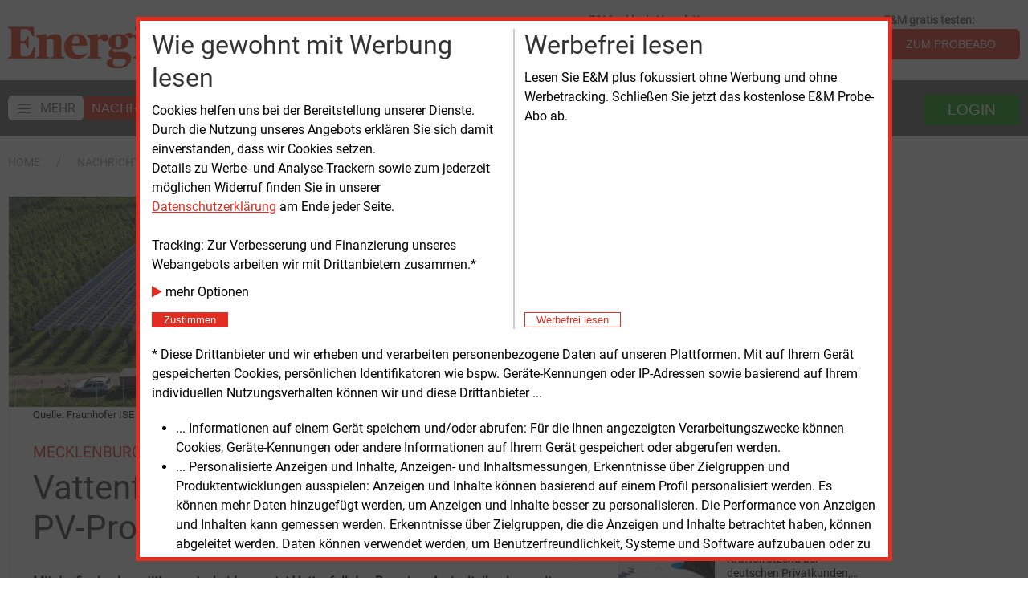

--- FILE ---
content_type: text/html; charset=UTF-8
request_url: https://www.energie-und-management.de/nachrichten/personen/detail/vattenfall-errichtet-76-mw-agri-pv-projekt-ohne-foerderung-175089
body_size: 16539
content:
<!DOCTYPE html>
<html lang="de">
	<head>
		<meta charset="UTF-8">
		<title>Vattenfall errichtet 76 MW Agri-PV-Projekt ohne F&ouml;rderung | E&amp;M</title>
		<meta name="google-site-verification" content="SIl8FupfaZz9GHt5ZfJrlGpXeclrnpaQTwvhbI1qCA8" />
		
		<base href="https://www.energie-und-management.de" />


        

        <!-- 
		make https://www.energie-und-management.de/nachrichten/detail/windbranche-fordert-groesseren-offshore-ausbau-123105
		the canonical url and give the other ones a link tag pointing to it.
		-->
        		
        
        <link rel="canonical" href="https://www.energie-und-management.de/nachrichten/energieerzeugung/detail/vattenfall-errichtet-76-mw-agri-pv-projekt-ohne-foerderung-175089" />		
        
        <!-- meta description -->
        <meta name="description" content="Mit der finalen Investitionsentscheidung setzt Vattenfall den Bau einer Agrivoltaikanlage mit einer Leistung von 76 MW in T&uuml;tzpatz um. Baubeginn soll in den n&auml;chsten Wochen sein." /> <!-- newsDetail -->		

        <!-- OpenGraph -->
        <meta name="twitter:card" content="summary_large_image" />
		<meta property="og:title" content="Mecklenburg-Vorpommern: Vattenfall errichtet 76 MW Agri-PV-Projekt ohne F&ouml;rderung" />
		<meta property="og:description" content="Mit der finalen Investitionsentscheidung setzt Vattenfall den Bau einer Agrivoltaikanlage mit einer Leistung von 76 MW in Tützpatz um. Baubeginn soll in den nächsten Wochen sein." />
		<meta property="og:url" content="https://www.energie-und-management.de/nachrichten/personen/detail/vattenfall-errichtet-76-mw-agri-pv-projekt-ohne-foerderung-175089" />
		<meta property="og:image" content="https://www.energie-und-management.de/filestore/newsimgorg/Kraftwerke_aller_Art/Photovoltaik/Agri-PV_Baywa_2021_sa_Quelle_FraunhoferISE_HI_500.jpg" />


        <!-- Google Paywall detection -->
        

        <!-- keywords -->
        
                <meta name="keywords" content="" /> <!-- nachrichtenDetail -->
                <meta name="news_keywords" content="" />
            

		<meta name="viewport" content="width=device-width, initial-scale=1">
		<link rel="icon" type="image/png" sizes="32x32" href="/icon-32x32.png">
		
		<!-- Google Fonts -->
		<!-- <link rel="preconnect" href="https://fonts.gstatic.com"> -->
        <!-- <link 	href="https://fonts.googleapis.com/css2?family=Roboto&display=swap" 	rel="stylesheet"> -->
        <!-- <link href="https://fonts.googleapis.com/css2?family=Noto+Serif&display=swap" rel="stylesheet">  -->

        <!-- begin preload of INFOnline Measurement Manager (web) -->
        <link rel="preload" href="//data-84926a5f67.energie-und-management.de/iomm/latest/manager/base/es6/bundle.js" as="script" id="IOMmBundle" crossorigin>
        <link rel="preload" href="//data-84926a5f67.energie-und-management.de/iomm/latest/bootstrap/loader.js" as="script" crossorigin>
        <!-- end preload of INFOnline Measurement Manager (web) -->
        <!-- begin loading of IOMm bootstrap code -->
        <script type="text/javascript" src="//data-84926a5f67.energie-und-management.de/iomm/latest/bootstrap/loader.js" crossorigin></script>
        <!-- end loading of IOMm bootstrap code -->

        <!-- Generated by Revive Adserver v3.2.0 -->
        <script type="text/javascript" src="https://adserver.energie-und-management.de/revive/www/delivery/spcjs.php?id=1&amp;block=1"></script>
        
        <!-- jquery -->
        <script type="text/javascript" src="assets/e22/libext/jquery/jquery-3.6.1.min.js"></script>

        <!-- http://plugins.jquery.com/PrintArea/ -->
		<!-- <script type="text/javascript" src="assets/e22/libext/jquery/plugins/jquery.PrintArea.min.js"></script> -->

         <!-- font awesome --> 
        <link rel="stylesheet preload prefetch" 	href="assets/e22/libext/font-awesome-4.7.0/css/font-awesome.min.css" as="style">
        
            <!-- UIkit CSS -->
        <link rel="stylesheet" href="assets/e22/libext/uk-3.15.6/css/uikit.min.css" />

        <!-- UIkit JS -->
        <script src="assets/e22/libext/uk-3.15.6/js/uikit.min.js"></script>
        <script src="assets/e22/libext/uk-3.15.6/js/uikit-icons.min.js"></script>
        
        <!-- own css -->
        <link href="assets/e22/e22.css" rel="stylesheet" type="text/css">
        
        <!-- iFrame Resizer for Shop -->
        <script src="assets/e22/libext/iFrameResizer/iframeResizer.min.js"></script>
            
        <!-- https://developer.mozilla.org/en-US/docs/Web/API/Document/cookie/Simple_document.cookie_framework -->
        <script src="assets/e22/libext/cookies/cookies.js"></script>

        <!-- energiejobs - Widget CSS -->
        <link rel="stylesheet" href="https://webapps.evolver.de/jsplugin/widget/jquery.evolver_widget.css"/>

        <!-- energiejobs - Widget JavaScript -->
        <script src="https://webapps.evolver.de/jsplugin/widget/jquery.evolver_widget.js"></script>

        <!-- AdSpeed.com Serving Code 7.9.4 for 10 zones [Any Dimension] prefecht all right 160px zones plus all other zones -->
        <script src="//g.adspeed.net/ad.php?do=js&oid=29361&zids=135424-135425-135445-137839-137840-137841-137842-137843-137844-137845-138015-138016-138017-138018-138019-138020-138021-138022-138023-138024-138025-138026&wd=-1&ht=-1&target=_blank&noerror=1" type="text/javascript"></script>
        <!-- AdSpeed.com End -->

        <script>
            var navsticky = 0;
            var lastsynctime = 0;
            var honeystickBanner= 0;

            function drawAllNews(msg) {
                // console.log(msg);
                $('#relatedBottomAllNewsContainer').html(msg.allNewsHtml);
                $('#allNewsByRpcContainer').addClass('allNewsContainerOpacity');
                $('.e22-AllNewsHoverContainer').addClass('allNewsHoverContainer');
            }

            function getAllNewsRpc(lastsynctime, allNewsHeight, widthRelatedNews, callback) {
                var ajaxCall = $.ajax({
                    url: "/assets/e22/rpc/getAllNewsByHeight.php",
                    type: "POST",
                    data: {
                        lastsync: lastsynctime,
                        divheight: allNewsHeight,
                        divwidth: widthRelatedNews
                    },
                    dataType: "json",
                    success: function (msg) {
                        if (callback !== undefined) {
                            callback(msg);
                        }
                    }
                });
            }

            function getAllNewsHtml() {
                setTimeout(function() {
                    // console.log("try to get latest news ids");
                    var endRelatedNews = $('#relatedBottomAllNewsContainer').position();
                    var widthRelatedNews = $('#relatedBottomAllNewsContainer').width();
                    var shareBegin = $('#relatedBottomContainer').position();
                    // console.log("endRel: " + endRelatedNews.top);
                    // console.log("shareBegin: " + shareBegin.top);
                    var allNewsHeight =  shareBegin.top - endRelatedNews.top;
                    // console.log("allNewsHeight: " + allNewsHeight);
                    // console.log("allNewsWidth: " + widthRelatedNews);
                    $('#relatedBottomAllNewsContainer').css('height', allNewsHeight);
                    // $('#relatedBottomAllNewsContainer').html("hier kommen alle News");
                    getAllNewsRpc(lastsynctime, allNewsHeight, widthRelatedNews, drawAllNews);
                }, 1500);
            }

            // function setHoneystickAs(msg) {
            //     honeystickBanner = msg.hasHoneystickAS;
            //     console.log("setting honeystickBanner to: " + honeystickBanner);
            // }

            // get Adspeed Honeystick status
            // function hasHoneystickAS(callback) {
            //     var ajaxCall = $.ajax({
            //         url: "/assets/e22/rpc/hasHoneystick.php",
            //         type: "POST",
            //         dataType: "json",
            //     });
            //     ajaxCall.done(function(msg) {
            //         callback(msg);
            //     });
            // }

            // function setHoneystickAs(msg) {
            //     console.log("Setting honeystickBanner to: " + msg.hasHoneystickAS);
            //     honeystickBanner = msg.hasHoneystickAS;
            // }

            $(document).ready(function() {

                UIkit.update();

                $(document).on('active', '#sticky-navbar', function(event) {
                    // console.log("STICKIT");
                    if (navsticky === 0) {
                        $('#top-logo-small').removeClass('e22-top-logo-small-container-invisible');
                        $('#top-logo-small').addClass('e22-top-logo-small-container-visible');
                        $('#e22TopLogoSmall').removeClass('e22-top-logo-small-invisible');
                        $('#e22TopLogoSmall').addClass('e22-top-logo-small-visible');
                        navsticky = 1;
                    }
                });
                $(document).on('inactive', '#sticky-navbar', function(event) {
                    // console.log("UNSTICKIT");
                    if (navsticky === 1) {
                        $('#top-logo-small').removeClass('e22-top-logo-small-container-visible');
                        $('#top-logo-small').addClass('e22-top-logo-small-container-invisible');
                        $('#e22TopLogoSmall').removeClass('e22-top-logo-small-visible');
                        $('#e22TopLogoSmall').addClass('e22-top-logo-small-invisible');
                        navsticky = 0;
                    }
                });

                

                // page1adZones = ['14', '18', '24', '73'];
                // page1adEmptyZones = [];
                // page1adZones.some(function (zoneID) {
                    // if (OA_output[zoneID] && OA_output[zoneID].substr(0, 15) === "<div id=\'beacon") {
                        // console.log ("Zone "  + zoneID + " empty");
                        // page1adEmptyZones.push(zoneID);
                    // } else {
                        // console.log ("Zone "  + zoneID + " NOT empty");
                    // }
                // });
                // console.log(page1adEmptyZones);
                // function storeGetEmptyZones(page1adEmptyZones) {
                //     var request = {
                //         page1adEmptyZones: page1adEmptyZones,
                //         page1adEmptyZonesAction: "store"
                //     };
                //     var ajaxCall = $.ajax({
                //         url: "/assets/e22/rpc/storeGetEmptyZones.php",
                //         type: "POST",
                //         data: request,
                //         dataType: "json",
                //     });
                // }
                // storeGetEmptyZones(page1adEmptyZones);

                getAllNewsHtml();
            });

            
            $(document).on('click', '#e22-popup-close', function(event) {
  	            $('#e22-popup').css('display', 'none');
            });
            
        </script> 
        <script type="text/javascript">
            appAcronym= 'INT';
            // hasHoneystickAS(setHoneystickAs);
            // console.log("htmlBegin: honeystickBanner: " + honeystickBanner);
        </script>
        <!-- Webpage Tag 12943 / Energie & Management Homepage -->
        <script type="text/javascript"> 
            (function(){  var myrtbHost = (("https:" == document.location.protocol) ? "https://lib." : "http://lib.");  var myrtbScript = document.createElement("script");myrtbScript.type = "text/javascript";myrtbScript.async = true;  myrtbScript.src=myrtbHost+"selfcampaign.com/tag/12943_a7badb5a75293550cdedb7a02efcd9f9?async=1";  (document.getElementsByTagName("head")[0]||document.getElementsByTagName("body")[0]).appendChild(myrtbScript); })();
        </script>

    </head>
<body>
    <script type='text/javascript'>
        IOMm('configure', { st: 'enermame', dn: 'data-84926a5f67.energie-und-management.de', ct: '0000810000', mh:5 }); // Configure IOMm
    </script>
	
<!-- offcanvas nav -->
<div id="offcanvas-nav" uk-offcanvas="overlay: true">
    <div id="offcanvas-nav-bar" class="uk-offcanvas-bar">
        <div class="uk-close-large uk-offcanvas-close" type="button" uk-close></div>
        <ul class="uk-nav uk-nav-default e22-nav-level1">
            <li>
                        <img alt="Energie &amp; Management Home" style="margin-bottom: 15px; max-height: 40px;" src="assets/e22/modx/img/E_M_Logo_2021.gif">
            </li>
                <li  class="first e22-nav-level1 active">
		<a href="https://www.energie-und-management.de/" title="Nachrichten" >
			<span class="offcanvas">Nachrichten</span>
		</a>
		<li  class="first e22-nav-level2">
		<a href="nachrichten/ueberblick/" title="Überblick" >
			<span class="offcanvas">Überblick</span>
		</a>
		
</li>
<li  class="e22-nav-level2">
		<a href="nachrichten/alle/" title="Alle" >
			<span class="offcanvas">Alle</span>
		</a>
		
</li>
<li  class="e22-nav-level2">
		<a href="nachrichten/energieerzeugung/" title="Energieerzeugung" >
			<span class="offcanvas">Energieerzeugung</span>
		</a>
		
</li>
<li  class="e22-nav-level2">
		<a href="nachrichten/politik/" title="Politik" >
			<span class="offcanvas">Politik</span>
		</a>
		
</li>
<li  class="e22-nav-level2">
		<a href="nachrichten/technik/" title="Technik" >
			<span class="offcanvas">Technik</span>
		</a>
		
</li>
<li  class="e22-nav-level2">
		<a href="nachrichten/recht/" title="Recht" >
			<span class="offcanvas">Recht</span>
		</a>
		
</li>
<li  class="e22-nav-level2">
		<a href="nachrichten/wirtschaft/" title="Wirtschaft" >
			<span class="offcanvas">Wirtschaft</span>
		</a>
		
</li>
<li  class="last e22-nav-level2 active">
		<a href="nachrichten/personen/" title="Personen" >
			<span class="offcanvas">Personen</span>
		</a>
		
</li>

</li>
<li  class="e22-nav-level1">
		<a href="services/" title="Services" >
			<span class="offcanvas">Services</span>
		</a>
		<li  class="first e22-nav-level2">
		<a href="services/e-und-m-plus/" title="E&M plus" >
			<span class="offcanvas">E&M powernews &nbsp;<i style="color: #e82f09;padding-right: 10px;" class="fa fa-plus-circle"></i></span>
		</a>
		
</li>
<li  class="e22-nav-level2">
		<a href="services/e-und-m-daily/" title="E&M daily" >
			<span class="offcanvas">E&M daily</span>
		</a>
		
</li>
<li  class="e22-nav-level2">
		<a href="services/e-und-m-basic/" title="E&M basic" >
			<span class="offcanvas">E&M basic</span>
		</a>
		
</li>
<li  class="e22-nav-level2">
		<a href="services/e-und-m-podcast/" title="E&M Podcast" >
			<span class="offcanvas">E&M Podcast</span>
		</a>
		
</li>
<li  class="e22-nav-level2">
		<a href="services/e-und-m-content/" title="E&M Content" >
			<span class="offcanvas">E&M Content</span>
		</a>
		
</li>
<li  class="e22-nav-level2">
		<a href="services/e-und-m-mediadaten/" title="E&M Mediadaten" >
			<span class="offcanvas">E&M Mediadaten</span>
		</a>
		
</li>
<li  class="e22-nav-level2">
		<a href="services/e-und-m-webinar/" title="E&M Webinar" >
			<span class="offcanvas">E&M Webinar</span>
		</a>
		
</li>
<li  class="last e22-nav-level2">
		<a href="services/e-und-m-dienstleistungen/" title="E&M Dienst<wbr>leistungen" >
			<span class="offcanvas">E&M Dienst<wbr>leistungen</span>
		</a>
		
</li>

</li>
<li  class="last e22-nav-level1">
		<a href="marktplatz-energie/" title="Marktplatz" >
			<span class="offcanvas">Marktplatz</span>
		</a>
		
</li>

        </ul>
    </div>
</div>

<div id="top-page"></div>

<div id="top-logo-small" class="e22-top-logo-small-container-invisible uk-visible@m" style="width: 100%; position: fixed; z-index: 1000; background-color: white; ">
    <div class="e22-main-container">
        <div class="uk-text-left e22-small-logo-container">
            <a  href="/">
                <img alt="Energie &amp; Management Home"  class="e22-top-logo-small-invisible" id="e22TopLogoSmall" src="assets/e22/modx/img/EM_Logo_2017_gr.png">
            </a>
        </div>
    </div>
</div>

<div class="e22-main-container uk-visible@m" style="background-color: white; padding-top: 15px; padding-bottom: 15px;"> <!-- 1920px -->
    <div class="uk-visible@m">

        <div class="uk-grid-medium" uk-grid>
            <div class="uk-width-expand@s">
                <div id="top-logo-big" class="uk-text-left">
                    <a  href="/">
                        <img alt="Energie &amp; Management Home" id="e22TopLogoBig" src="assets/e22/modx/img/EM_Logo_2017_gr.png">
                    </a>
                </div>
            </div>
            <div class="uk-width-auto@s uk-visible@m">
                <div class="uk-grid-medium uk-flex-right" uk-grid>
                    <div title="Immer aktuell informiert mit den Headlines der Woche - jetzt kostenlos abonnieren.">
                        <div class="e22-subnav-label">
                            <strong>E&M exklusiv Newsletter:</strong>
                        </div>
                        <form class="uk-form-horizontal" id="exklusivAnmeldenForm">
                            <div>
                                <div class="uk-inline">
                                    <span class="uk-form-icon" uk-icon="icon: mail"></span>
                                    <input id="exklusivEmail" type="email" class="uk-input" placeholder="E-Mail Adresse">
                                </div>
                                <button aria-label="E-Mail Adresse exklusiv Newsletter" class="uk-button e22-button">OK</button>
                            </div>
                        </form>
                        <script>
                            $( "#exklusivAnmeldenForm" ).on('submit', function(event) {
                                event.preventDefault();
                                window.location= '/e-und-m-exklusiv?mail='+encodeURIComponent($('#exklusivEmail').val());
                            });
                        </script>
                    </div>
                    <div>
                        <div class="e22-subnav-label">
                            <strong>E&M gratis testen:</strong>
                        </div>
                        <a href="testabo/"><button title=" Testen Sie die E&M-Publikationen kostenlos und unverbindlich." aria-label="Zum Probeabo" class="uk-button e22-button">ZUM PROBEABO</button></a>
                    </div>
                    <!-- <div>
                        <div class="e22-subnav-label">
                            <br><strong>Einkaufen bei E&M</strong>
                        </div>
                        <a href="e-und-m-shop?groupId=42"><button class="uk-button e22-button"><i class="fa fa-shopping-cart"></i>&nbsp;&nbsp;ZUM E&M SHOP</button></a>
                    </div> -->
                </div>
            </div>
        </div>

    </div>
</div>

<!-- mobile nav -->
<div id="sticky-navbar-mobile" class="uk-hidden@m" uk-sticky>
    <div class="e22-wide-dark-container e22-main-navbar-mobile" style="padding: 5px; color: white;">
        <div class="uk-grid-collapse" uk-grid>

            <div class="uk-width-auto">
                <div id="e22-side-hamburger-mobile" uk-icon="icon: menu; ratio: 1.8" uk-toggle="target: #offcanvas-nav"></div>
            </div>

            <div class="uk-width-auto uk-flex" style="padding-left: 5px;">
                <div id="top-logo-small-mobile" class="uk-flex uk-flex-middle uk-text-left">
                    <a  href="/">
                        <img alt="Energie &amp; Management Home" style="max-height: 20px;" src="assets/e22/modx/img/E_M_Logo_2021.gif">
                    </a>
                </div>
            </div>

            <div id="e22-search-mobile" class="uk-width-expand uk-flex uk-flex-middle uk-text-right" style="padding-left: 20px; padding-right: 10px;">
                    <form class="uk-form-horizontal"  method="get" action="nachrichten/suche">
                        <div>
                            <div uk-form-custom>
                                <input id="e22-search-mobile-input" class="uk-input uk-form-width-small uk-form-small" name="search" value="" type="search" placeholder="">
                                <button  aria-label="Redaktionelle Inhalte" uk-icon="icon: search; ratio: 1.8" class="" type="submit"></button>
                                <!-- <button type="submit"><i class="fa fa-search"></i></button> -->
                            </div>
                        </div>
                    </form>
            </div>

            <div id="e22-sign-in-mobile" class="uk-width-auto uk-flex uk-flex-middle uk-text-right" style="padding-right: 5px;">
                <div class="uk-inline">
                    <div  uk-icon="icon: sign-in; ratio: 1.8" class="" type="button"></div>

                    <div uk-dropdown="mode: click">
                        <form class="uk-form" action="assets/guessWebappByLogin.php" method="post" enctype="multipart/form-data">
                            <div class="uk-margin">
                                <div class="uk-inline">
                                    <span class="uk-form-icon" uk-icon="icon: user"></span>
                                    <input name="username" class="form-control uk-input uk-form-width-medium" placeholder="Benutzername" style="max-width:300px">
                                </div>
                            </div>
                            <div class="uk-margin">
                                <div class="uk-inline">
                                    <span class="uk-form-icon uk-form-icon-flip" uk-icon="icon: lock"></span>
                                    <input type="password" name="password" class="form-control uk-input uk-form-width-medium" placeholder="Passwort" style="max-width:300px">
                                </div>
                            </div>
                            <div class="uk-margin">
                                <button aria-label="Login f&uuml;r Kunden" id="button-dologinmobile" class="uk-button e22-button uk-form-width-medium">LOGIN</button>
                            </div>
                        </form>
                        <div class="uk-margin">            			
                            <a href="unternehmen/zugangsdaten-vergessen">Zugangsdaten vergessen?</a>
                        </div> 
                    </div>

                </div> <!-- end linline -->
            </div>

        </div> <!-- end grid -->
    </div>
</div>



<!-- dekstop nav -->
<div id="sticky-navbar" class="uk-visible@m" uk-sticky start="100" animation="uk-animation-slide-top" offset="55" end="#e22-body-end">
    <div class="e22-wide-dark-container e22-main-navbar">
        <div class="e22-main-container" style="color: white;">
            <div uk-grid class="uk-grid-collapse">
                <div id="e22-top-desktop-nav-container" class="uk-width-expand@m uk-visible@m">
                    <nav class="e22-navbar uk-navbar uk-flex">
                        <div class="uk-navbar-content uk-flex uk-flex-left">
                            <ul class="uk-navbar-nav" style="white-space: nowrap;">
                                <li>
                                    <div class="e22-navbar-element" uk-toggle="target: #offcanvas-nav">
                                        <span class="e22-toggle-nav-container"><span class="uk-icon" uk-icon="icon: menu; ratio: 1.0;" ></span><span class="e22-toggle-nav-text">MEHR</span></span>
                                    </div>
                                </li>
                                <li  class="first active">
	<div class="e22-navbar-element">
		<a href="https://www.energie-und-management.de/" title="Nachrichten" >
			Nachrichten
		</a>
	</div>

</li> 
<li >
	<div class="e22-navbar-element">
		<a href="services/" title="Services" >
			Services
		</a>
	</div>

</li> 
<li  class="last">
	<div class="e22-navbar-element">
		<a href="marktplatz-energie/" title="Marktplatz" >
			Marktplatz
		</a>
	</div>

</li> 

                                <!-- <li>
                                    <a href="unternehmen/e-und-m-30-jahre/" title="E&M 30 Jahre" ><img id="eum30jahre" src="assets/Bilder/eum30jahre.png"></a>
                                </li> -->
                            </ul>
                        </div>
                    </nav>
                </div>
                <div class="uk-width-auto@m uk-flex-right">
                    <nav class="e22-navbar-right uk-navbar uk-flex-right">
                        <div class="uk-navbar-content uk-flex uk-flex-right">
                            <ul class="uk-navbar-nav uk-visible@s" style="white-space: nowrap;">
                                <li>
                                    <div class="e22-navbar-right-search uk-visible@l">
                                        <div class="uk-inline">
                                            <form class="uk-form-horizontal" method="get" action="nachrichten/suche">
                                                <span class="uk-form-icon" uk-icon="icon: search"></span>
                                                <input id="e22-search-content" name="search" class="uk-input uk-form-width-medium" value="" placeholder="Redaktionelle Inhalte durchsuchen">
                                                <button aria-label="Redaktionelle Inhalte durchsuchen" id="e22-search-action" type="submit" class="uk-button e22-button e22-button-anmelden"><i class="fa fa-search"></i></button>
                                            </form>
                                        </div>
                                    </div>
                                </li>
                                <li>
                                    <div class="e22-navbar-right-button">
                                        <div class="uk-inline">
                                            <button  aria-label="Login f&uuml;r Kunden" uk-tooltip="Login f&uuml;r Kunden" class="uk-button e22-button e22-button-anmelden e22-button-login" type="button">
                                                LOGIN
                                            </button>
                                            <div uk-dropdown="mode: click">
                                                <form class="uk-form" action="assets/guessWebappByLogin.php" method="post" enctype="multipart/form-data">
                                                    <div class="uk-margin">
                                                        <div class="uk-inline">
                                                            <span class="uk-form-icon" uk-icon="icon: user"></span>
                                                            <input name="username" class="form-control uk-input uk-form-width-medium" placeholder="Benutzername" style="max-width:300px">
                                                        </div>
                                                    </div>
                                                    <div class="uk-margin">
                                                        <div class="uk-inline">
                                                            <span class="uk-form-icon uk-form-icon-flip" uk-icon="icon: lock"></span>
                                                            <input type="password" name="password" class="form-control uk-input uk-form-width-medium" placeholder="Passwort" style="max-width:300px">
                                                        </div>
                                                    </div>
                                                    <div class="uk-margin">
                                                        <button aria-label="Login f&uuml;r Kunden" id="button-dologindesktop" class="uk-button e22-button uk-form-width-medium e22-button-login">LOGIN</button>
                                                    </div>
                                                </form>
                                                <div class="uk-margin">            			
                                                    <a href="unternehmen/zugangsdaten-vergessen">Zugangsdaten vergessen?</a>
                                                </div> 
                                            </div>
                                        </div>
                                    </div>
                                </li>
                            </ul>
                        </div>
                    </nav>
                </div>
            </div>
        </div>
    </div>
</div> <!-- end desktop nav -->


    <div style="background-color: white; padding-top: 10px; padding-bottom: 10px; margin-top: 10px;">
        <div id="e22-breadcrumb" class="e22-main-container">
            <div class="uk-grid-medium" uk-grid>
                <div class="uk-width-auto@s">
                    <ul class="uk-breadcrumb">
                        <li class="bcParentRow"><a href="https://www.energie-und-management.de/" title="E&M">Home</a></li>
                        <!-- -->
<li class="bcParentRow"><a href="https://www.energie-und-management.de/" title="Nachrichten">Nachrichten</a></li> <!-- -->
<!-- -->
<!-- -->
<!-- -->
<!-- -->
<!-- -->
<!-- -->
<li class="bcParentRow"><a href="nachrichten/personen/" title="Personen">Personen</a></li> <li class="active bcActive"><span>detail</span></li>

<!-- -->
<!-- -->

<!-- -->
<!-- -->
<!-- -->
<!-- -->
<!-- -->
<!-- -->
<!-- -->
<!-- -->
<!-- -->
<!-- -->
<!-- -->
<!-- -->
<!-- -->
<!-- -->
<!-- -->
<!-- -->
<!-- -->
<!-- -->

                    </ul>
                </div>
            </div>
        </div>
    </div>
    
<div class="e22-main-container">
    <!-- Top ADs (either left part of L-Banner or other ADs on top of the main div) -->
    <div id="e22-top-ads-row" class="uk-text-right uk-visible@m">
        <!-- DEBUG -->
        <!-- <img src="assets/e22/modx/img/l-banner-top.gif" style="margin-right: 140px;"> -->
        <script>
			var trackingConsent= docCookies.getItem('trackingConsent');
            // if(OA_output[7] && OA_output[7].substr(0, 15) === "<div id='beacon") {
			// } else {
            //     honeystickBanner = 1;
            // }
            // trackingConsent = 1;
            // honeystickBanner = 1;
            // honeystickBanner = hasHockeystickAS();
            // console.log("Honeystick: " + honeystickBanner);
			if (trackingConsent) {
                    if (honeystickBanner) {
                        $('#e22-top-ads-row').addClass('e22-top-ads-row-class-160px');
                        // console.log('calling adspeed for honeystick top');
                        AdSpeed_display(138023);
                        // OA_show(7);
                    } else {
                        $('#e22-top-ads-row').addClass('e22-top-ads-row-class-left');
                        [138024, 138025, 138026].some(function (zoneNumber) {
                            AdSpeed_display(zoneNumber);
                        });
                    }
			}
        </script>
    </div>
    <!-- outer grid for news and banner 160 -->
    <div class="uk-grid-collapse" uk-grid> 
        <!-- room for news -->
        <div class="uk-width-expand@m" style="margin-top: 20px;">


<!-- closing main container in pageEndE22.chk.html except for NewsOverview.tpl.html -->
<div id="trackingConsent" style="display:none">
    <div class="alert alert-success alert-dismissible" role="alert"
        style="max-height:90vh;overflow-y:auto; border: 5px solid #e22e22; background-color: white; color: black;">

        <style>
        </style>
        <div class="trackH">
            <div class="trackV">
                <div class="trackC1">
                    <h2 style="margin-bottom:8px">Wie gewohnt mit Werbung lesen</h2>
                    Cookies helfen uns bei der Bereitstellung unserer Dienste. Durch die Nutzung unseres Angebots
                    erklären Sie sich
                    damit einverstanden, dass wir Cookies setzen.<br>
                    Details zu Werbe- und Analyse-Trackern sowie zum jederzeit möglichen Widerruf finden Sie in unserer
                    <a target="_blank" href="/unternehmen/datenschutz"
                        style="text-decoration:underline">Datenschutzerklärung</a> am Ende
                    jeder Seite.<br><br>
                    Tracking: Zur Verbesserung und Finanzierung unseres Webangebots arbeiten wir mit Drittanbietern
                    zusammen.*
                </div>
                <div class="trackC2">
                    <div style="margin-bottom:10px;cursor:pointer">
                        <div class="tracking-to-expand" style="white-space:nowrap"><i class="fa fa-play small"
                                style="color:#e22e22"></i> mehr Optionen</div>
                        <div class="tracking-to-expand" style="display:none">
                            <label><input type="checkbox" name="trackingPressedIVW" checked id="trackingPressedIVW"> IVW
                                Infonline</label><br>
                            <label><input type="checkbox" name="trackingPressedGoogle" checked
                                    id="trackingPressedGoogle"> Google</label><br>
                        </div>
                    </div>
                    <button id="trackingButtonConsent" type="button" class="btn btn-success btn-xs btn-block"
                        data-dismiss="alert" aria-label="Close"
                        style="background-color: #e22e22; color: white; border: 1px solid #e22e22;">&nbsp;&nbsp;Zustimmen&nbsp;&nbsp;</button>
                </div>
            </div>
            <div class="trackDivider"></div>
            <div class="trackV">
                <div class="trackC1">
                    <h2 style="margin-bottom:8px">Werbefrei lesen</h2>
                    Lesen Sie E&M plus fokussiert ohne Werbung und ohne Werbetracking. Schließen Sie jetzt das
                    kostenlose E&amp;M Probe-Abo ab.
                </div>
                <div class="trackC2">
                    <a href="testabo">
                        <button type="button" class="btn btn-xs btn-block" aria-label="Close"
                            style="background-color: white; color: #e22e22; border: 1px solid #e22e22;">&nbsp;&nbsp;Werbefrei
                            lesen&nbsp;&nbsp;</button>
                    </a>
                </div>
            </div>
        </div>
        * Diese Drittanbieter und wir erheben und verarbeiten personenbezogene Daten auf unseren Plattformen. Mit auf
        Ihrem Gerät
        gespeicherten Cookies, persönlichen Identifikatoren wie bspw. Geräte-Kennungen oder IP-Adressen sowie basierend
        auf
        Ihrem individuellen Nutzungsverhalten können wir und diese Drittanbieter ...
        <ul>
            <li>... Informationen auf einem Gerät speichern und/oder abrufen: Für die Ihnen angezeigten
                Verarbeitungszwecke
                können Cookies, Geräte-Kennungen oder andere Informationen auf Ihrem Gerät gespeichert oder abgerufen
                werden.
            </li>
            <li>... Personalisierte Anzeigen und Inhalte, Anzeigen- und Inhaltsmessungen, Erkenntnisse über Zielgruppen
                und
                Produktentwicklungen ausspielen: Anzeigen und Inhalte können basierend auf einem Profil personalisiert
                werden.
                Es können mehr Daten hinzugefügt werden, um Anzeigen und Inhalte besser zu personalisieren. Die
                Performance von
                Anzeigen und Inhalten kann gemessen werden. Erkenntnisse über Zielgruppen, die die Anzeigen und Inhalte
                betrachtet haben, können abgeleitet werden. Daten können verwendet werden, um Benutzerfreundlichkeit,
                Systeme
                und Software aufzubauen oder zu verbessern.</li>
        </ul>
        <br>Sie willigen auch ein, dass Ihre Daten von Anbietern in Drittstaaten und den USA verarbeitet werden.
        USA-Anbieter müssen ihre Daten an dortige Behörden weitergegeben. Daher werden die USA als ein Land mit einem
        nach
        EU-Standards unzureichenden Datenschutzniveau eingeschätzt (Drittstaaten-Einwilligung).
    </div>
</div>
<div id="trackingConsentReminder" style="display:none"
    title="Sie haben der Verwendung von Cookies und der Verwendung der Werbe- und Analyse-Tracker zugestimmt. Mit einem Klick können sie die Zustimmung widerrufen.">
    <img alt="Tracking Consent" style="height: 2em;" src="assets/e22/modx/img/fingerprint.svg"><!-- SVG -->
</div>
<script>
    //werbung immer anzeigen
    docCookies.setItem('trackingConsent', 1, Infinity, '/', '.energie-und-management.de');
    $(function () {
        $('.tracking-to-expand').on('click', function () {
            $('.tracking-to-expand').toggle('slow');
            $('.tracking-to-expand').off();
        });
    });
    var trackingPressed = docCookies.getItem('trackingPressed');
    if (!trackingPressed) {
        if (['/unternehmen/datenschutz', '/testabo/'].indexOf(location.pathname) == -1) {
            setTimeout(function () {
                var $trackingConsent = $('#trackingConsent');
                $trackingConsent.css('display', 'flex');
                $trackingConsent.find('#trackingButtonConsent').on('click', function () {
                    docCookies.setItem('trackingPressed', 1, Infinity, '/', '.energie-und-management.de');
                    let trackingPressedIVW = $trackingConsent.find('#trackingPressedIVW').is(':checked');
                    docCookies.setItem('trackingDisableIVW', (trackingPressedIVW ? '' : 1), Infinity, '/', '.energie-und-management.de');
                    let trackingPressedGoogle = $trackingConsent.find('#trackingPressedGoogle').is(':checked');
                    docCookies.setItem('trackingDisableGoogle', (trackingPressedGoogle ? '' : 1), Infinity, '/', '.energie-und-management.de');
                    setTimeout(function () {
                        location.reload();
                    }, 100);
                });
            }, 1500);
        }
    } else {
        var $tcr = $('#trackingConsentReminder');
        $tcr.css('display', 'block');
        $tcr.on('click', function () {
            docCookies.removeItem('trackingPressed', '/', '.energie-und-management.de');
            location.reload();
        });
    }
</script>


        <!-- desktop -->
        <div class="uk-visible@m uk-grid-medium" uk-height-match="target: div > .e22-detail-height-elem; row: false" uk-grid>
            <div class="uk-width-1-1@s uk-width-2-3@l">
                <div>
                    <div class="e22-detail-container2 e22-detail-height-elem">
                        <div class="e22-detail-topbild">
                     
                            <img alt="Energie &amp; Management > Mecklenburg-Vorpommern - Vattenfall errichtet 76 MW Agri-PV-Projekt ohne Förderung" src="https://emvg.energie-und-management.de/filestore/newsimgorg/Kraftwerke_aller_Art/Photovoltaik/Agri-PV_Baywa_2021_sa_Quelle_FraunhoferISE_HI.jpg">
                        </div>   
                        <div class="e22-detail-text-container">
                            <div class="e22-detail-bild-caption">
                                Quelle: Fraunhofer ISE                            </div>
                            <div class="uk-text-right">
                                <a href="javascript:history.go(-1);""><span class="e22-detail-elem-back button-hover">zurück</span></a>
                            </div>
                            <div class="e22-detail-elem-miniheader">
                                Mecklenburg-Vorpommern                            </div>
                            <div class="e22-detail-elem-header">
                                <h1>Vattenfall errichtet 76 MW Agri-PV-Projekt ohne Förderung</h1>
                            </div>
                            <div class="e22-detail-elem-ingress">
                                Mit der finalen Investitionsentscheidung setzt Vattenfall den Bau einer Agrivoltaikanlage mit einer Leistung von 76 MW in Tützpatz um. Baubeginn soll in den nächsten Wochen sein.                            </div>

<div class="e22-detail-elem-body uk-column-1-2@m">Vattenfall werde nach einer Erprobung in den Niederlanden das Konzept der Agri-PV nun erstmals im kommerziellen Maßstab mit Partnern umsetzen. Dabei wird eine landwirtschaftliche Flächennutzung mit Solarstromgewinnung von hochstehenden Modulen kombiniert. Die finale Investitionsentscheidung fiel auf das 76 MW Agri-PV-Projekt &bdquo;Tützpatz&ldquo; in Mecklenburg-Vorpommern.<br><br>Die Gemeinde Tützpatz liegt im Norden des Landkreises Mecklenburgische Seenplatte. Das Projekt wird ohne staatliche Förderung errichtet und der Strom daraus über Direktvermarktung (PPA) verkauft. Die Kosten müssten sich im mittleren zweistelligen Millionenbereich belaufen, teilte Vattenfall mit.&nbsp;<br><br>Die Photovoltaik zähle heute zu den günstigsten Technologien unter den erneuerbaren Energien und Solarstrom genieße eine hohe Akzeptanz in der Bevölkerung. Damit sie nicht in Konkurrenz zur landwirtschaftlichen Nutzung steht, werden beide kombiniert. In Tützpatz werden auf einer Fläche von 95 Hektar Modultypen auf verschiedenen Gestellsystemen mit geeigneten landwirtschaftlichen Nutzungsformen kombiniert. So sollen Hühner eine Verschattung ihres Freilaufs bekommen und an anderer Stelle Ackerbau unter den Modulen betrieben werden.<br><br><span class="zwischen">Baubeginn im Frühsommer 2023</span><br><br>Damit wolle Vattenfall weitere Praxiserfahrung für künftige kommerzielle Projekte dieser Art sammeln. Der Baustart für Tützpatz soll nach derzeitiger Planung im Frühsommer erfolgen. Claus Wattendrup, Leiter des Solarbereichs von Vattenfall, erläuterte, dass die Bundesregierung das Ziel gesetzt hat, die Stromerzeugung aus Photovoltaik bis auf 215.000 MW im Jahr 2030 auszubauen, die Hälfte davon auf Freiflächen.<br><br>Die Agrivoltaik könne hier zusätzlich zur klassischen Freiflächen-PV einen Beitrag zur Erreichung dieser Ziele leisten. &bdquo;Mit dem Projekt Tützpatz entwickeln wir diese junge Technologie jetzt im kommerziellem Maßstab weiter&ldquo;, sagte Wattendrup. Die Agrivoltaik helfe dem Klima, sie könne die Biodiversität steigern und diene der Landwirtschaft als zusätzliche Einkommensquelle, warb er. In Tützpatz werden bifaziale Module auf einem einachsigen Trackersystem aufgeständert. Das bedeutet, dass die Module Sonnenlicht von Ober- und Unterseite nutzen können und in ihrer Ausrichtung dem Sonnenverlauf folgen, um die Stromausbeute zu erhöhen.<br>&nbsp;<div class="picture"><table class="noborder" width="1"><tbody><tr><td><img src="https://emvg.energie-und-management.de:/filestore/newsimgorg/Kraftwerke_aller_Art/Photovoltaik/Symbizon_Vattenfall_Agri_PV_Bauphase_klein_BODY.jpg"></td></tr><tr><td>Das Vattenfall Agri-PV-Projekt &bdquo;Symbizon&ldquo; bei Almere in den Niederlanden<br>Quelle: Vattenfall</td></tr></tbody></table></div><br>Vattenfall testet das Konzept der Agri-PV bereits im Rahmen des Pilotprojekts &bdquo;Symbizon&ldquo; in den Niederlanden. Das Projekt gehe in Kürze unweit von Almere in Betrieb. Mit einer installierten Leistung von 0,7 MW sei es vergleichsweise klein. In Deutschland gibt es derzeit nach Schätzung von Experten etwa rund 20 kleinere und mittlere Agrivoltaik-Projekte, jeweils im einstelligen Megawatt-Bereich.                                </div>

                            <hr>
                            <div class="e22-detail-created">
                                Donnerstag, 9.02.2023, 11:06 Uhr
                            </div>
                            <div class="e22-detail-author">
                                Susanne Harmsen                            </div>
                            <div class="e22-detail-copyright">
                                &copy; 2026 Energie & Management GmbH
                            </div>
                        </div>
                    </div>
                </div>
            </div>
            <div class="uk-width-1-1@s uk-width-1-3@l">
                <div style="padding-left: 20px;">
                    <div class="uk-inline" style="width: 100%;">
                        <div class="e22-related-container e22-detail-height-elem">
                            <div style="display: flex; justify-content:space-between; flex-direction: column; height: 100%">
                                <div> <!-- flex child -->
                                    <div class="e22-detail-author-container">
                                        <div class="uk-grid-collapse" uk-grid>
                                            <div class="uk-width-auto">
                                                <img alt="Susanne Harmsen" src="assets/Bilder/redakteure/susanne-hp.png"> 
                                            </div>
                                            <div class="uk-width-expand e22-detail-author-text-container">
                                                <div class="e22-detail-author">
                                                    Susanne Harmsen                                                </div>

                                                <div class="e22-detail-social">
                                                    <i class="fa fa-phone-square"></i> +49 (0) 151 28207503                                                </div>
                                                <div class="e22-detail-social">
                                                    <a class="e22-mailto" href="mailto:s.harmsen@energie-und-management.de"><i title="s.harmsen@energie-und-management.de" class="fa fa-envelope-square"></i> s.harmsen@energie-und-management.de</a>
                                                </div>
                                            </div>
                                            <div class="uk-width-auto e22-detail-author-text-container">
                                                                                                                                                                                                <a target="_blank" href="https://www.linkedin.com/in/susanne-harmsen-102921b/"><div class="e22-detail-social"><i title="https://www.linkedin.com/in/susanne-harmsen-102921b/" class="fa fa-linkedin-square" style="color: white;"></i></div></a>                                            </div>
                                        </div> <!-- end grid -->
                                    </div> <!-- end author container -->
                                    <div class="e22-detail-related-news-caption uk-text-center">Mehr zum Thema</div>
                                    <div class="e22-detail-related-news-container">
                                            <a href="/nachrichten/personen/detail//abnehmer-fuer-strom-aus-agri-pv-park-gefunden-195576">
        <!-- desktop -->
        <div class="uk-visible@m uk-inline e22-related-mehr-container">
            <div class="uk-position-center e22-related-mehr">mehr</div>
            <div style="background-color: #ffffff;" class="uk-grid-collapse" uk-grid> <!-- outer grid -->
                <div class="uk-width-auto@s e22-related-topbild">
                                            <img alt="Energie &amp; Management > Photovoltaik - Abnehmer für Strom aus Agri-PV-Park gefunden" style="max-width: 120px;" src="https://emvg.energie-und-management.de/filestore/newsimgorg/Top_Regenerative/Photovoltaik/Dach_PV_02_2022_Rubrik_SQ_120.jpg">
                                    </div>
                <div class="uk-width-expand@s" style="padding-left: 15px; padding-right: 15px;">
                    <div class="uk-grid-collapse" uk-grid> <!-- inner grid -->
                        <div class="uk-width-expand@s">
                            <div class="e22-related-miniheader2-container">

                                                                    <span class="e22-related-miniheader2">Photovoltaik</span>
                                                            </div>

                        </div>
                        <div class="uk-width-auto@s">
                            <div class="e22-related-date2 uk-text-right">
                                Mittwoch, 20.09.2023, 17:22                            </div>
                        </div>
                    </div> <!-- inner grid end -->

                    <div class="e22-related-header2">
                        Abnehmer für Strom aus Agri-PV-Park gefunden                    </div>
                    <div class="e22-related-ingress-padding">
                        <div class="e22-related-ingress2">
                            Der Energiekonzern Vattenfall hat mit dem Bau der Agri-Photovoltaik-Anlage Tützpatz in Mecklenburg-Vorpommern begonnen. Sie soll auf eine Leistung vom 79<span class="nbsp" style="white-space:nowrap">&nbsp;</span>MW kommen.                        </div>
                    </div>
                </div>
            </div> <!-- outer grid end -->
        </div> <!-- end inline -->

        <!-- mobile -->
        <div class="uk-hidden@m uk-inline">
            <div style="background-color: #ffffff;" class="uk-grid-collapse" uk-grid> <!-- outer grid -->
                <div class="uk-width-auto">
                    <img alt="Energie &amp; Management > Photovoltaik - Abnehmer für Strom aus Agri-PV-Park gefunden" style="max-width: 100px;" src="https://emvg.energie-und-management.de/filestore/newsimgorg/Top_Regenerative/Photovoltaik/Dach_PV_02_2022_Rubrik_SQ_120.jpg">
                </div>
                <div class="uk-width-expand">
                    <div class="e22-related-mobile-container">
                        <div class="e22-related-date2m uk-text-right">
                            Mittwoch, 20.09.2023, 17:22                        </div>
                        <div class="e22-related-miniheader2-container">
                                                            <span class="e22-related-miniheader2">Photovoltaik</span>
                                                    </div>
                        <div class="e22-related-header2">
                            Abnehmer für Strom aus Agri-PV-Park gefunden                        </div>
                    </div>
                </div>
            </div> <!-- outer grid end -->
            <!-- new line for mobile -->
            <div>
                <div style="background-color: #ffffff;" class="e22-related-ingress2m">
                    Der Energiekonzern Vattenfall hat mit dem Bau der Agri-Photovoltaik-Anlage Tützpatz in Mecklenburg-Vorpommern begonnen. Sie soll auf eine Leistung vom 79<span class="nbsp" style="white-space:nowrap">&nbsp;</span>MW kommen.                </div>
            </div>
        </div> <!-- end inline -->
    </a>

    <a href="/nachrichten/personen/detail//offshore-pleiteprojekt-schmaelert-vattenfalls-gewinn-189609">
        <!-- desktop -->
        <div class="uk-visible@m uk-inline e22-related-mehr-container">
            <div class="uk-position-center e22-related-mehr">mehr</div>
            <div style="background-color: #ffffff;" class="uk-grid-collapse" uk-grid> <!-- outer grid -->
                <div class="uk-width-auto@s e22-related-topbild">
                                            <img alt="Energie &amp; Management > Bilanz - Offshore-Pleiteprojekt schmälert Vattenfalls Gewinn" style="max-width: 120px;" src="https://emvg.energie-und-management.de/filestore/newsimgorg/Top_Unternehmen/Bilanz/Bilanz_Diagramme_Haende_2012_Bild_Minerva_Studio_Fotolia_SQ_120.jpg">
                                    </div>
                <div class="uk-width-expand@s" style="padding-left: 15px; padding-right: 15px;">
                    <div class="uk-grid-collapse" uk-grid> <!-- inner grid -->
                        <div class="uk-width-expand@s">
                            <div class="e22-related-miniheader2-container">

                                                                    <span class="e22-related-miniheader2">Bilanz</span>
                                                            </div>

                        </div>
                        <div class="uk-width-auto@s">
                            <div class="e22-related-date2 uk-text-right">
                                Donnerstag, 20.07.2023, 17:06                            </div>
                        </div>
                    </div> <!-- inner grid end -->

                    <div class="e22-related-header2">
                        Offshore-Pleiteprojekt schmälert Vattenfalls Gewinn                    </div>
                    <div class="e22-related-ingress-padding">
                        <div class="e22-related-ingress2">
                            Kraftstrotzend bei deutschen Privatkunden, etwas ernüchtert bei Offshore-Wind: Vattenfall hat ein erstes Halbjahr mit Höhen und Tiefen absolviert. Der Umsatz steigt, der Gewinn nicht.                        </div>
                    </div>
                </div>
            </div> <!-- outer grid end -->
        </div> <!-- end inline -->

        <!-- mobile -->
        <div class="uk-hidden@m uk-inline">
            <div style="background-color: #ffffff;" class="uk-grid-collapse" uk-grid> <!-- outer grid -->
                <div class="uk-width-auto">
                    <img alt="Energie &amp; Management > Bilanz - Offshore-Pleiteprojekt schmälert Vattenfalls Gewinn" style="max-width: 100px;" src="https://emvg.energie-und-management.de/filestore/newsimgorg/Top_Unternehmen/Bilanz/Bilanz_Diagramme_Haende_2012_Bild_Minerva_Studio_Fotolia_SQ_120.jpg">
                </div>
                <div class="uk-width-expand">
                    <div class="e22-related-mobile-container">
                        <div class="e22-related-date2m uk-text-right">
                            Donnerstag, 20.07.2023, 17:06                        </div>
                        <div class="e22-related-miniheader2-container">
                                                            <span class="e22-related-miniheader2">Bilanz</span>
                                                    </div>
                        <div class="e22-related-header2">
                            Offshore-Pleiteprojekt schmälert Vattenfalls Gewinn                        </div>
                    </div>
                </div>
            </div> <!-- outer grid end -->
            <!-- new line for mobile -->
            <div>
                <div style="background-color: #ffffff;" class="e22-related-ingress2m">
                    Kraftstrotzend bei deutschen Privatkunden, etwas ernüchtert bei Offshore-Wind: Vattenfall hat ein erstes Halbjahr mit Höhen und Tiefen absolviert. Der Umsatz steigt, der Gewinn nicht.                </div>
            </div>
        </div> <!-- end inline -->
    </a>

    <a href="/nachrichten/personen/detail//vattenfall-kauft-solizer-deutschland-189590">
        <!-- desktop -->
        <div class="uk-visible@m uk-inline e22-related-mehr-container">
            <div class="uk-position-center e22-related-mehr">mehr</div>
            <div style="background-color: #ffffff;" class="uk-grid-collapse" uk-grid> <!-- outer grid -->
                <div class="uk-width-auto@s e22-related-topbild">
                                            <img alt="Energie &amp; Management > Photovoltaik - Vattenfall kauft Solizer Deutschland" style="max-width: 120px;" src="https://emvg.energie-und-management.de/filestore/newsimgorg/Top_Regenerative/Photovoltaik/PV_Freiflaeche_04_Rubrik_2022_SQ_120.jpg">
                                    </div>
                <div class="uk-width-expand@s" style="padding-left: 15px; padding-right: 15px;">
                    <div class="uk-grid-collapse" uk-grid> <!-- inner grid -->
                        <div class="uk-width-expand@s">
                            <div class="e22-related-miniheader2-container">

                                                                    <span class="e22-related-miniheader2">Photovoltaik</span>
                                                            </div>

                        </div>
                        <div class="uk-width-auto@s">
                            <div class="e22-related-date2 uk-text-right">
                                Donnerstag, 20.07.2023, 16:44                            </div>
                        </div>
                    </div> <!-- inner grid end -->

                    <div class="e22-related-header2">
                        Vattenfall kauft Solizer Deutschland                    </div>
                    <div class="e22-related-ingress-padding">
                        <div class="e22-related-ingress2">
                            Das Deutschland-Geschäft des Hamburger Unternehmens Solizer ist nun Teil von Vattenfall. Die Schweden wollen damit hierzulande eine wichtigere Rolle auf dem Solarmarkt einnehmen.                        </div>
                    </div>
                </div>
            </div> <!-- outer grid end -->
        </div> <!-- end inline -->

        <!-- mobile -->
        <div class="uk-hidden@m uk-inline">
            <div style="background-color: #ffffff;" class="uk-grid-collapse" uk-grid> <!-- outer grid -->
                <div class="uk-width-auto">
                    <img alt="Energie &amp; Management > Photovoltaik - Vattenfall kauft Solizer Deutschland" style="max-width: 100px;" src="https://emvg.energie-und-management.de/filestore/newsimgorg/Top_Regenerative/Photovoltaik/PV_Freiflaeche_04_Rubrik_2022_SQ_120.jpg">
                </div>
                <div class="uk-width-expand">
                    <div class="e22-related-mobile-container">
                        <div class="e22-related-date2m uk-text-right">
                            Donnerstag, 20.07.2023, 16:44                        </div>
                        <div class="e22-related-miniheader2-container">
                                                            <span class="e22-related-miniheader2">Photovoltaik</span>
                                                    </div>
                        <div class="e22-related-header2">
                            Vattenfall kauft Solizer Deutschland                        </div>
                    </div>
                </div>
            </div> <!-- outer grid end -->
            <!-- new line for mobile -->
            <div>
                <div style="background-color: #ffffff;" class="e22-related-ingress2m">
                    Das Deutschland-Geschäft des Hamburger Unternehmens Solizer ist nun Teil von Vattenfall. Die Schweden wollen damit hierzulande eine wichtigere Rolle auf dem Solarmarkt einnehmen.                </div>
            </div>
        </div> <!-- end inline -->
    </a>

    <a href="/nachrichten/personen/detail//aufbruchstimmung-beim-1.-solargipfel-177502">
        <!-- desktop -->
        <div class="uk-visible@m uk-inline e22-related-mehr-container">
            <div class="uk-position-center e22-related-mehr">mehr</div>
            <div style="background-color: #ffffff;" class="uk-grid-collapse" uk-grid> <!-- outer grid -->
                <div class="uk-width-auto@s e22-related-topbild">
                                            <img alt="Energie &amp; Management > Photovoltaik - Aufbruchstimmung beim 1. Solargipfel" style="max-width: 120px;" src="https://emvg.energie-und-management.de/filestore/newsimgorg/Personen/Gruppen/Bundeswirtschaftsminister_Robert_Habeck_Carsten_Koernig_BSW_und_Prof_Armin_Willingmann_Praesident_der_Energieministerkonferenz_beim_Fazit_des_1_Solargipfels_Quelle_BMWK_SQ_120.jpg">
                                    </div>
                <div class="uk-width-expand@s" style="padding-left: 15px; padding-right: 15px;">
                    <div class="uk-grid-collapse" uk-grid> <!-- inner grid -->
                        <div class="uk-width-expand@s">
                            <div class="e22-related-miniheader2-container">

                                                                    <span class="e22-related-miniheader2">Photovoltaik</span>
                                                            </div>

                        </div>
                        <div class="uk-width-auto@s">
                            <div class="e22-related-date2 uk-text-right">
                                Freitag, 10.03.2023, 14:56                            </div>
                        </div>
                    </div> <!-- inner grid end -->

                    <div class="e22-related-header2">
                        Aufbruchstimmung beim 1. Solargipfel                    </div>
                    <div class="e22-related-ingress-padding">
                        <div class="e22-related-ingress2">
                            Zum Solargipfel trafen sich 50 Akteure aus Politik und Wirtschaft, um Hürden für einen schnelleren Ausbau von Photovoltaik-Anlagen zu identifizieren und abzubauen, mit positivem Fazit.<br>&nbsp;                        </div>
                    </div>
                </div>
            </div> <!-- outer grid end -->
        </div> <!-- end inline -->

        <!-- mobile -->
        <div class="uk-hidden@m uk-inline">
            <div style="background-color: #ffffff;" class="uk-grid-collapse" uk-grid> <!-- outer grid -->
                <div class="uk-width-auto">
                    <img alt="Energie &amp; Management > Photovoltaik - Aufbruchstimmung beim 1. Solargipfel" style="max-width: 100px;" src="https://emvg.energie-und-management.de/filestore/newsimgorg/Personen/Gruppen/Bundeswirtschaftsminister_Robert_Habeck_Carsten_Koernig_BSW_und_Prof_Armin_Willingmann_Praesident_der_Energieministerkonferenz_beim_Fazit_des_1_Solargipfels_Quelle_BMWK_SQ_120.jpg">
                </div>
                <div class="uk-width-expand">
                    <div class="e22-related-mobile-container">
                        <div class="e22-related-date2m uk-text-right">
                            Freitag, 10.03.2023, 14:56                        </div>
                        <div class="e22-related-miniheader2-container">
                                                            <span class="e22-related-miniheader2">Photovoltaik</span>
                                                    </div>
                        <div class="e22-related-header2">
                            Aufbruchstimmung beim 1. Solargipfel                        </div>
                    </div>
                </div>
            </div> <!-- outer grid end -->
            <!-- new line for mobile -->
            <div>
                <div style="background-color: #ffffff;" class="e22-related-ingress2m">
                    Zum Solargipfel trafen sich 50 Akteure aus Politik und Wirtschaft, um Hürden für einen schnelleren Ausbau von Photovoltaik-Anlagen zu identifizieren und abzubauen, mit positivem Fazit.<br>&nbsp;                </div>
            </div>
        </div> <!-- end inline -->
    </a>

                                    </div>
                                </div> <!-- flex child end -->
                                <div id="relatedBottomAllNewsContainer" style="flex: 1;"> <!-- filled by rpc -->
                                </div> <!-- flex child end -->
                                <div id="relatedBottomContainer" class="uk-position-bottom"> <!-- flex child -->
                                    <div class="e22-detail-shared-container">
                                        <div class="uk-grid-collapse uk-child-width-1-2@s" uk-grid>
                                            <div class="uk-grid-collapse" uk-grid>
                                                <div class="e22-related-social">Teilen: </div><a uk-tooltip="Teilen auf Facebook" class="e22-sharer" href="https://www.facebook.com/sharer/sharer.php?u=https://www.energie-und-management.de/nachrichten/personen/detail/vattenfall-errichtet-76-mw-agri-pv-projekt-ohne-foerderung-175089" target="_blank"><div><i class="fa fa-facebook-square e22-related-social"></i></div></a><a uk-tooltip="Teilen auf Twitter" class="e22-sharer" href="https://twitter.com/intent/tweet?url=https://www.energie-und-management.de/nachrichten/personen/detail/vattenfall-errichtet-76-mw-agri-pv-projekt-ohne-foerderung-175089" target="_blank"><div><i class="fa fa-twitter-square e22-related-social"></i></div></a><a uk-tooltip="Teilen auf Xing" class="e22-sharer" href="https://www.xing.com/spi/shares/new?url=https://www.energie-und-management.de/nachrichten/personen/detail/vattenfall-errichtet-76-mw-agri-pv-projekt-ohne-foerderung-175089" target="_blank"><div><i class="fa fa-xing-square e22-related-social"></i></div></a><a uk-tooltip="Teilen auf LinkedIn" class="e22-sharer" href="https://www.linkedin.com/shareArticle?url=https://www.energie-und-management.de/nachrichten/personen/detail/vattenfall-errichtet-76-mw-agri-pv-projekt-ohne-foerderung-175089" target="_blank"><div><i class="fa fa-linkedin-square e22-related-social"></i></div></a>                                            </div>
                                            <div class="">
                                                <div class="uk-grid-collapse" uk-grid>
                                                    <!-- <div class="e22-related-social">Weitere Verwendung: </div> -->
                                                    <!-- <div><i uk-tooltip="Drucken" class="fa fa-print e22-related-social"></i></div> -->
                                                    <!-- <div><i uk-tooltip="Weiter Verwendung" class="fa fa-money e22-related-social"></i></div> -->
                                                </div>
                                            </div>
                                        </div>
                                    </div>
                                </div> <!-- end bottom --> <!-- flex child end -->
                            </div> <!-- flex parent end -->
                        </div> <!-- e22-detail-height-elem end -->
                    </div>
                </div>
            </div>
        </div>
        <!-- mobile -->
        <div class="uk-hidden@m uk-grid-medium" uk-grid>
            <div class="uk-width-1-1@s uk-width-2-3@l">
                <div>
                    <div class="e22-detail-container2 e22-detail-height-elem">
                        <div class="e22-detail-topbild">
                     
                            <img alt="Energie &amp; Management > Mecklenburg-Vorpommern - Vattenfall errichtet 76 MW Agri-PV-Projekt ohne Förderung" src="https://emvg.energie-und-management.de/filestore/newsimgorg/Kraftwerke_aller_Art/Photovoltaik/Agri-PV_Baywa_2021_sa_Quelle_FraunhoferISE_HI.jpg">

                        </div>   
                        <div class="e22-detail-text-container">
                            <div class="e22-detail-bild-caption">
                                Quelle: Fraunhofer ISE                            </div>
                            <div class="uk-text-right">
                                <a href="javascript:history.go(-1);""><span class="e22-detail-elem-back button-hover">zurück</span></a>
                            </div>
                            <div class="e22-detail-elem-miniheader">
                                Mecklenburg-Vorpommern                            </div>
                            <div class="e22-detail-elem-header">
                                Vattenfall errichtet 76 MW Agri-PV-Projekt ohne Förderung                            </div>
                            <div class="e22-detail-elem-ingress">
                                Mit der finalen Investitionsentscheidung setzt Vattenfall den Bau einer Agrivoltaikanlage mit einer Leistung von 76 MW in Tützpatz um. Baubeginn soll in den nächsten Wochen sein.                            </div>
<div class="e22-detail-elem-body uk-column-1-2@m">Vattenfall werde nach einer Erprobung in den Niederlanden das Konzept der Agri-PV nun erstmals im kommerziellen Maßstab mit Partnern umsetzen. Dabei wird eine landwirtschaftliche Flächennutzung mit Solarstromgewinnung von hochstehenden Modulen kombiniert. Die finale Investitionsentscheidung fiel auf das 76 MW Agri-PV-Projekt &bdquo;Tützpatz&ldquo; in Mecklenburg-Vorpommern.<br><br>Die Gemeinde Tützpatz liegt im Norden des Landkreises Mecklenburgische Seenplatte. Das Projekt wird ohne staatliche Förderung errichtet und der Strom daraus über Direktvermarktung (PPA) verkauft. Die Kosten müssten sich im mittleren zweistelligen Millionenbereich belaufen, teilte Vattenfall mit.&nbsp;<br><br>Die Photovoltaik zähle heute zu den günstigsten Technologien unter den erneuerbaren Energien und Solarstrom genieße eine hohe Akzeptanz in der Bevölkerung. Damit sie nicht in Konkurrenz zur landwirtschaftlichen Nutzung steht, werden beide kombiniert. In Tützpatz werden auf einer Fläche von 95 Hektar Modultypen auf verschiedenen Gestellsystemen mit geeigneten landwirtschaftlichen Nutzungsformen kombiniert. So sollen Hühner eine Verschattung ihres Freilaufs bekommen und an anderer Stelle Ackerbau unter den Modulen betrieben werden.<br><br><span class="zwischen">Baubeginn im Frühsommer 2023</span><br><br>Damit wolle Vattenfall weitere Praxiserfahrung für künftige kommerzielle Projekte dieser Art sammeln. Der Baustart für Tützpatz soll nach derzeitiger Planung im Frühsommer erfolgen. Claus Wattendrup, Leiter des Solarbereichs von Vattenfall, erläuterte, dass die Bundesregierung das Ziel gesetzt hat, die Stromerzeugung aus Photovoltaik bis auf 215.000 MW im Jahr 2030 auszubauen, die Hälfte davon auf Freiflächen.<br><br>Die Agrivoltaik könne hier zusätzlich zur klassischen Freiflächen-PV einen Beitrag zur Erreichung dieser Ziele leisten. &bdquo;Mit dem Projekt Tützpatz entwickeln wir diese junge Technologie jetzt im kommerziellem Maßstab weiter&ldquo;, sagte Wattendrup. Die Agrivoltaik helfe dem Klima, sie könne die Biodiversität steigern und diene der Landwirtschaft als zusätzliche Einkommensquelle, warb er. In Tützpatz werden bifaziale Module auf einem einachsigen Trackersystem aufgeständert. Das bedeutet, dass die Module Sonnenlicht von Ober- und Unterseite nutzen können und in ihrer Ausrichtung dem Sonnenverlauf folgen, um die Stromausbeute zu erhöhen.<br>&nbsp;<div class="picture"><table class="noborder" width="1"><tbody><tr><td><img src="https://emvg.energie-und-management.de:/filestore/newsimgorg/Kraftwerke_aller_Art/Photovoltaik/Symbizon_Vattenfall_Agri_PV_Bauphase_klein_BODY.jpg"></td></tr><tr><td>Das Vattenfall Agri-PV-Projekt &bdquo;Symbizon&ldquo; bei Almere in den Niederlanden<br>Quelle: Vattenfall</td></tr></tbody></table></div><br>Vattenfall testet das Konzept der Agri-PV bereits im Rahmen des Pilotprojekts &bdquo;Symbizon&ldquo; in den Niederlanden. Das Projekt gehe in Kürze unweit von Almere in Betrieb. Mit einer installierten Leistung von 0,7 MW sei es vergleichsweise klein. In Deutschland gibt es derzeit nach Schätzung von Experten etwa rund 20 kleinere und mittlere Agrivoltaik-Projekte, jeweils im einstelligen Megawatt-Bereich.                                </div>

                            <hr>
                            <div class="e22-detail-created">
                                Donnerstag, 9.02.2023, 11:06 Uhr
                            </div>
                            <div class="e22-detail-author">
                                Susanne Harmsen                            </div>
                            <div class="e22-detail-copyright">
                                &copy; 2026 Energie & Management GmbH
                            </div>
                        </div>
                    </div>
                </div>
            </div>
            <div class="uk-width-1-1@s uk-width-1-3@l">
                <div>
                    <div class="uk-inline" style="width: 100%;">
                        <div class="e22-related-container e22-detail-height-elem">
                            <div class="e22-detail-author-container">
                                <div class="uk-grid-collapse" uk-grid>
                                    <div class="uk-width-auto">
                                    <img alt="Susanne Harmsen" src="assets/Bilder/redakteure/susanne-hp.png">
                                    </div>
                                    <div class="uk-width-expand e22-detail-author-text-container">
                                        <div class="e22-detail-author">
                                            Susanne Harmsen                                        </div>

                                        <div class="e22-detail-social">
                                            <i class="fa fa-phone-square"></i> +49 (0) 151 28207503                                        </div>
                                        <div class="e22-detail-social">
                                            <i title="s.harmsen@energie-und-management.de" class="fa fa-envelope-square"></i> s.harmsen@energie-und-management.de                                        </div>
                                    </div>
                                    <div class="uk-width-auto e22-detail-author-text-container">
                                                                                                                                                                <a target="_blank" href="https://www.linkedin.com/in/susanne-harmsen-102921b/"><div class="e22-detail-social"><i title="https://www.linkedin.com/in/susanne-harmsen-102921b/" class="fa fa-linkedin-square" style="color: white;"></i></div></a>                                    </div>
                                </div> <!-- end grid -->
                            </div> <!-- end author container -->
                            <div class="e22-detail-related-news-container">
                                <div class="e22-detail-related-news-caption uk-text-center">Mehr zum Thema</div>
<div style="padding-top: 10px; background-color: #ededed:"></div>    <a href="/nachrichten/personen/detail//abnehmer-fuer-strom-aus-agri-pv-park-gefunden-195576">
        <!-- desktop -->
        <div class="uk-visible@m uk-inline e22-related-mehr-container">
            <div class="uk-position-center e22-related-mehr">mehr</div>
            <div style="background-color: #ffffff;" class="uk-grid-collapse" uk-grid> <!-- outer grid -->
                <div class="uk-width-auto@s e22-related-topbild">
                                            <img alt="Energie &amp; Management > Photovoltaik - Abnehmer für Strom aus Agri-PV-Park gefunden" style="max-width: 120px;" src="https://emvg.energie-und-management.de/filestore/newsimgorg/Top_Regenerative/Photovoltaik/Dach_PV_02_2022_Rubrik_SQ_120.jpg">
                                    </div>
                <div class="uk-width-expand@s" style="padding-left: 15px; padding-right: 15px;">
                    <div class="uk-grid-collapse" uk-grid> <!-- inner grid -->
                        <div class="uk-width-expand@s">
                            <div class="e22-related-miniheader2-container">

                                                                    <span class="e22-related-miniheader2">Photovoltaik</span>
                                                            </div>

                        </div>
                        <div class="uk-width-auto@s">
                            <div class="e22-related-date2 uk-text-right">
                                Mittwoch, 20.09.2023, 17:22                            </div>
                        </div>
                    </div> <!-- inner grid end -->

                    <div class="e22-related-header2">
                        Abnehmer für Strom aus Agri-PV-Park gefunden                    </div>
                    <div class="e22-related-ingress-padding">
                        <div class="e22-related-ingress2">
                            Der Energiekonzern Vattenfall hat mit dem Bau der Agri-Photovoltaik-Anlage Tützpatz in Mecklenburg-Vorpommern begonnen. Sie soll auf eine Leistung vom 79<span class="nbsp" style="white-space:nowrap">&nbsp;</span>MW kommen.                        </div>
                    </div>
                </div>
            </div> <!-- outer grid end -->
        </div> <!-- end inline -->

        <!-- mobile -->
        <div class="uk-hidden@m uk-inline">
            <div style="background-color: #ffffff;" class="uk-grid-collapse" uk-grid> <!-- outer grid -->
                <div class="uk-width-auto">
                    <img alt="Energie &amp; Management > Photovoltaik - Abnehmer für Strom aus Agri-PV-Park gefunden" style="max-width: 100px;" src="https://emvg.energie-und-management.de/filestore/newsimgorg/Top_Regenerative/Photovoltaik/Dach_PV_02_2022_Rubrik_SQ_120.jpg">
                </div>
                <div class="uk-width-expand">
                    <div class="e22-related-mobile-container">
                        <div class="e22-related-date2m uk-text-right">
                            Mittwoch, 20.09.2023, 17:22                        </div>
                        <div class="e22-related-miniheader2-container">
                                                            <span class="e22-related-miniheader2">Photovoltaik</span>
                                                    </div>
                        <div class="e22-related-header2">
                            Abnehmer für Strom aus Agri-PV-Park gefunden                        </div>
                    </div>
                </div>
            </div> <!-- outer grid end -->
            <!-- new line for mobile -->
            <div>
                <div style="background-color: #ffffff;" class="e22-related-ingress2m">
                    Der Energiekonzern Vattenfall hat mit dem Bau der Agri-Photovoltaik-Anlage Tützpatz in Mecklenburg-Vorpommern begonnen. Sie soll auf eine Leistung vom 79<span class="nbsp" style="white-space:nowrap">&nbsp;</span>MW kommen.                </div>
            </div>
        </div> <!-- end inline -->
    </a>

<div style="padding-top: 10px; background-color: #ededed:"></div>    <a href="/nachrichten/personen/detail//offshore-pleiteprojekt-schmaelert-vattenfalls-gewinn-189609">
        <!-- desktop -->
        <div class="uk-visible@m uk-inline e22-related-mehr-container">
            <div class="uk-position-center e22-related-mehr">mehr</div>
            <div style="background-color: #ffffff;" class="uk-grid-collapse" uk-grid> <!-- outer grid -->
                <div class="uk-width-auto@s e22-related-topbild">
                                            <img alt="Energie &amp; Management > Bilanz - Offshore-Pleiteprojekt schmälert Vattenfalls Gewinn" style="max-width: 120px;" src="https://emvg.energie-und-management.de/filestore/newsimgorg/Top_Unternehmen/Bilanz/Bilanz_Diagramme_Haende_2012_Bild_Minerva_Studio_Fotolia_SQ_120.jpg">
                                    </div>
                <div class="uk-width-expand@s" style="padding-left: 15px; padding-right: 15px;">
                    <div class="uk-grid-collapse" uk-grid> <!-- inner grid -->
                        <div class="uk-width-expand@s">
                            <div class="e22-related-miniheader2-container">

                                                                    <span class="e22-related-miniheader2">Bilanz</span>
                                                            </div>

                        </div>
                        <div class="uk-width-auto@s">
                            <div class="e22-related-date2 uk-text-right">
                                Donnerstag, 20.07.2023, 17:06                            </div>
                        </div>
                    </div> <!-- inner grid end -->

                    <div class="e22-related-header2">
                        Offshore-Pleiteprojekt schmälert Vattenfalls Gewinn                    </div>
                    <div class="e22-related-ingress-padding">
                        <div class="e22-related-ingress2">
                            Kraftstrotzend bei deutschen Privatkunden, etwas ernüchtert bei Offshore-Wind: Vattenfall hat ein erstes Halbjahr mit Höhen und Tiefen absolviert. Der Umsatz steigt, der Gewinn nicht.                        </div>
                    </div>
                </div>
            </div> <!-- outer grid end -->
        </div> <!-- end inline -->

        <!-- mobile -->
        <div class="uk-hidden@m uk-inline">
            <div style="background-color: #ffffff;" class="uk-grid-collapse" uk-grid> <!-- outer grid -->
                <div class="uk-width-auto">
                    <img alt="Energie &amp; Management > Bilanz - Offshore-Pleiteprojekt schmälert Vattenfalls Gewinn" style="max-width: 100px;" src="https://emvg.energie-und-management.de/filestore/newsimgorg/Top_Unternehmen/Bilanz/Bilanz_Diagramme_Haende_2012_Bild_Minerva_Studio_Fotolia_SQ_120.jpg">
                </div>
                <div class="uk-width-expand">
                    <div class="e22-related-mobile-container">
                        <div class="e22-related-date2m uk-text-right">
                            Donnerstag, 20.07.2023, 17:06                        </div>
                        <div class="e22-related-miniheader2-container">
                                                            <span class="e22-related-miniheader2">Bilanz</span>
                                                    </div>
                        <div class="e22-related-header2">
                            Offshore-Pleiteprojekt schmälert Vattenfalls Gewinn                        </div>
                    </div>
                </div>
            </div> <!-- outer grid end -->
            <!-- new line for mobile -->
            <div>
                <div style="background-color: #ffffff;" class="e22-related-ingress2m">
                    Kraftstrotzend bei deutschen Privatkunden, etwas ernüchtert bei Offshore-Wind: Vattenfall hat ein erstes Halbjahr mit Höhen und Tiefen absolviert. Der Umsatz steigt, der Gewinn nicht.                </div>
            </div>
        </div> <!-- end inline -->
    </a>

<div style="padding-top: 10px; background-color: #ededed:"></div>    <a href="/nachrichten/personen/detail//vattenfall-kauft-solizer-deutschland-189590">
        <!-- desktop -->
        <div class="uk-visible@m uk-inline e22-related-mehr-container">
            <div class="uk-position-center e22-related-mehr">mehr</div>
            <div style="background-color: #ffffff;" class="uk-grid-collapse" uk-grid> <!-- outer grid -->
                <div class="uk-width-auto@s e22-related-topbild">
                                            <img alt="Energie &amp; Management > Photovoltaik - Vattenfall kauft Solizer Deutschland" style="max-width: 120px;" src="https://emvg.energie-und-management.de/filestore/newsimgorg/Top_Regenerative/Photovoltaik/PV_Freiflaeche_04_Rubrik_2022_SQ_120.jpg">
                                    </div>
                <div class="uk-width-expand@s" style="padding-left: 15px; padding-right: 15px;">
                    <div class="uk-grid-collapse" uk-grid> <!-- inner grid -->
                        <div class="uk-width-expand@s">
                            <div class="e22-related-miniheader2-container">

                                                                    <span class="e22-related-miniheader2">Photovoltaik</span>
                                                            </div>

                        </div>
                        <div class="uk-width-auto@s">
                            <div class="e22-related-date2 uk-text-right">
                                Donnerstag, 20.07.2023, 16:44                            </div>
                        </div>
                    </div> <!-- inner grid end -->

                    <div class="e22-related-header2">
                        Vattenfall kauft Solizer Deutschland                    </div>
                    <div class="e22-related-ingress-padding">
                        <div class="e22-related-ingress2">
                            Das Deutschland-Geschäft des Hamburger Unternehmens Solizer ist nun Teil von Vattenfall. Die Schweden wollen damit hierzulande eine wichtigere Rolle auf dem Solarmarkt einnehmen.                        </div>
                    </div>
                </div>
            </div> <!-- outer grid end -->
        </div> <!-- end inline -->

        <!-- mobile -->
        <div class="uk-hidden@m uk-inline">
            <div style="background-color: #ffffff;" class="uk-grid-collapse" uk-grid> <!-- outer grid -->
                <div class="uk-width-auto">
                    <img alt="Energie &amp; Management > Photovoltaik - Vattenfall kauft Solizer Deutschland" style="max-width: 100px;" src="https://emvg.energie-und-management.de/filestore/newsimgorg/Top_Regenerative/Photovoltaik/PV_Freiflaeche_04_Rubrik_2022_SQ_120.jpg">
                </div>
                <div class="uk-width-expand">
                    <div class="e22-related-mobile-container">
                        <div class="e22-related-date2m uk-text-right">
                            Donnerstag, 20.07.2023, 16:44                        </div>
                        <div class="e22-related-miniheader2-container">
                                                            <span class="e22-related-miniheader2">Photovoltaik</span>
                                                    </div>
                        <div class="e22-related-header2">
                            Vattenfall kauft Solizer Deutschland                        </div>
                    </div>
                </div>
            </div> <!-- outer grid end -->
            <!-- new line for mobile -->
            <div>
                <div style="background-color: #ffffff;" class="e22-related-ingress2m">
                    Das Deutschland-Geschäft des Hamburger Unternehmens Solizer ist nun Teil von Vattenfall. Die Schweden wollen damit hierzulande eine wichtigere Rolle auf dem Solarmarkt einnehmen.                </div>
            </div>
        </div> <!-- end inline -->
    </a>

<div style="padding-top: 10px; background-color: #ededed:"></div>    <a href="/nachrichten/personen/detail//aufbruchstimmung-beim-1.-solargipfel-177502">
        <!-- desktop -->
        <div class="uk-visible@m uk-inline e22-related-mehr-container">
            <div class="uk-position-center e22-related-mehr">mehr</div>
            <div style="background-color: #ffffff;" class="uk-grid-collapse" uk-grid> <!-- outer grid -->
                <div class="uk-width-auto@s e22-related-topbild">
                                            <img alt="Energie &amp; Management > Photovoltaik - Aufbruchstimmung beim 1. Solargipfel" style="max-width: 120px;" src="https://emvg.energie-und-management.de/filestore/newsimgorg/Personen/Gruppen/Bundeswirtschaftsminister_Robert_Habeck_Carsten_Koernig_BSW_und_Prof_Armin_Willingmann_Praesident_der_Energieministerkonferenz_beim_Fazit_des_1_Solargipfels_Quelle_BMWK_SQ_120.jpg">
                                    </div>
                <div class="uk-width-expand@s" style="padding-left: 15px; padding-right: 15px;">
                    <div class="uk-grid-collapse" uk-grid> <!-- inner grid -->
                        <div class="uk-width-expand@s">
                            <div class="e22-related-miniheader2-container">

                                                                    <span class="e22-related-miniheader2">Photovoltaik</span>
                                                            </div>

                        </div>
                        <div class="uk-width-auto@s">
                            <div class="e22-related-date2 uk-text-right">
                                Freitag, 10.03.2023, 14:56                            </div>
                        </div>
                    </div> <!-- inner grid end -->

                    <div class="e22-related-header2">
                        Aufbruchstimmung beim 1. Solargipfel                    </div>
                    <div class="e22-related-ingress-padding">
                        <div class="e22-related-ingress2">
                            Zum Solargipfel trafen sich 50 Akteure aus Politik und Wirtschaft, um Hürden für einen schnelleren Ausbau von Photovoltaik-Anlagen zu identifizieren und abzubauen, mit positivem Fazit.<br>&nbsp;                        </div>
                    </div>
                </div>
            </div> <!-- outer grid end -->
        </div> <!-- end inline -->

        <!-- mobile -->
        <div class="uk-hidden@m uk-inline">
            <div style="background-color: #ffffff;" class="uk-grid-collapse" uk-grid> <!-- outer grid -->
                <div class="uk-width-auto">
                    <img alt="Energie &amp; Management > Photovoltaik - Aufbruchstimmung beim 1. Solargipfel" style="max-width: 100px;" src="https://emvg.energie-und-management.de/filestore/newsimgorg/Personen/Gruppen/Bundeswirtschaftsminister_Robert_Habeck_Carsten_Koernig_BSW_und_Prof_Armin_Willingmann_Praesident_der_Energieministerkonferenz_beim_Fazit_des_1_Solargipfels_Quelle_BMWK_SQ_120.jpg">
                </div>
                <div class="uk-width-expand">
                    <div class="e22-related-mobile-container">
                        <div class="e22-related-date2m uk-text-right">
                            Freitag, 10.03.2023, 14:56                        </div>
                        <div class="e22-related-miniheader2-container">
                                                            <span class="e22-related-miniheader2">Photovoltaik</span>
                                                    </div>
                        <div class="e22-related-header2">
                            Aufbruchstimmung beim 1. Solargipfel                        </div>
                    </div>
                </div>
            </div> <!-- outer grid end -->
            <!-- new line for mobile -->
            <div>
                <div style="background-color: #ffffff;" class="e22-related-ingress2m">
                    Zum Solargipfel trafen sich 50 Akteure aus Politik und Wirtschaft, um Hürden für einen schnelleren Ausbau von Photovoltaik-Anlagen zu identifizieren und abzubauen, mit positivem Fazit.<br>&nbsp;                </div>
            </div>
        </div> <!-- end inline -->
    </a>

                            </div>
                            <div class="">
                                <div class="e22-detail-shared-container">
                                    <div class="uk-grid-collapse uk-child-width-1-2@s" uk-grid>
                                        <div class="uk-grid-collapse" uk-grid>
                                            <div class="e22-related-social">Teilen: </div><a uk-tooltip="Teilen auf Facebook" class="e22-sharer" href="https://www.facebook.com/sharer/sharer.php?u=https://www.energie-und-management.de/nachrichten/personen/detail/vattenfall-errichtet-76-mw-agri-pv-projekt-ohne-foerderung-175089" target="_blank"><div><i class="fa fa-facebook-square e22-related-social"></i></div></a><a uk-tooltip="Teilen auf Twitter" class="e22-sharer" href="https://twitter.com/intent/tweet?url=https://www.energie-und-management.de/nachrichten/personen/detail/vattenfall-errichtet-76-mw-agri-pv-projekt-ohne-foerderung-175089" target="_blank"><div><i class="fa fa-twitter-square e22-related-social"></i></div></a><a uk-tooltip="Teilen auf Xing" class="e22-sharer" href="https://www.xing.com/spi/shares/new?url=https://www.energie-und-management.de/nachrichten/personen/detail/vattenfall-errichtet-76-mw-agri-pv-projekt-ohne-foerderung-175089" target="_blank"><div><i class="fa fa-xing-square e22-related-social"></i></div></a><a uk-tooltip="Teilen auf LinkedIn" class="e22-sharer" href="https://www.linkedin.com/shareArticle?url=https://www.energie-und-management.de/nachrichten/personen/detail/vattenfall-errichtet-76-mw-agri-pv-projekt-ohne-foerderung-175089" target="_blank"><div><i class="fa fa-linkedin-square e22-related-social"></i></div></a>                                        </div>
                                        <div class="">
                                            <div class="uk-grid-collapse" uk-grid>
                                                <!-- <div class="e22-related-social">Weitere Verwendung: </div>
                                                <div><i uk-tooltip="Drucken" class="fa fa-print e22-related-social"></i></div>
                                                <div><i uk-tooltip="Weiter Verwendung" class="fa fa-money e22-related-social"></i></div> -->
                                            </div>
                                        </div>
                                    </div>
                                </div>
                            </div> <!-- end bottom -->
                        </div>
                    </div>
                </div>
            </div>
        </div>

    <div style="height: 20px;"></div>
    <div class="e22-card">
        <h4>Haben Sie Interesse an Content oder Mehrfachzugängen für Ihr Unternehmen?</h4>

        Sprechen Sie uns an, wenn Sie Fragen zur Nutzung von E&M-Inhalten oder den verschiedenen Abonnement-Paketen haben.<br>
        Das E&M-Vertriebsteam freut sich unter Tel. 08152 / 93 11-77 oder unter  <a href="mailto:vertrieb@energie-und-management.de">vertrieb@energie-und-management.de</a> über Ihre Anfrage.<br><br>
        <a href="services/e-und-m-content/uebersicht/"><button class="uk-button e22-button">WEITERE INFORMATIONEN</button></a>
    </div>



<div style="height: 40px;"></div>


<!-- this is for all pages except overview - this uses different wide and dark elements -->


        
        <!-- close room for news -->
        </div>
        <div class="banner-aside uk-width-auto@m uk-visible@m" style="position: relative; width: 160px; margin-left: 20px;">
    <div style="position: absolute;left: 0;top: 15px;width: 160px;z-index: 800;">
        <div id="e22-banner-side">
            <!-- DEBUG -->
            <!-- <img src="assets/e22/modx/img/l-banner-right.gif"> -->
            <script>
                // honeystickBanner = 1;
                var trackingConsent= docCookies.getItem('trackingConsent');
                if (trackingConsent) {
                    if (honeystickBanner) {
                        // overcome gap between AD Banner and main div: top ad of l-banner must fit to right banner
                        // console.log("honey, honey");
                        $('#e22-banner-side').addClass('e22-banner-side-top-class-105px');
                        // OA_show(8);
                        AdSpeed_display(138022);
                    }
                }
            </script>
            <script>
                 if (honeystickBanner) {
                    document.write( '<div class="e22test" style="margin-top:5px"></div>');
                 }
            </script>
            <!-- <div class="banner-right-white">
                <script>
                    var trackingConsent= docCookies.getItem('trackingConsent');
                    if(trackingConsent) {
                            OA_show(4);
                    }
                </script>
            </div>   -->
            <!-- <div class="banner-right-white">
                <script>
                    var trackingConsent= docCookies.getItem('trackingConsent');
                    if(trackingConsent) {
                            OA_show(5);
                    }
                </script>
            </div>   -->
            <!-- <div class="banner-right-white">
                <script>
                    var trackingConsent= docCookies.getItem('trackingConsent');
                    if(trackingConsent) {
                            OA_show(6);
                    }
                </script>
            </div>   -->
            <!-- <div class="banner-right-white">
                <script>
                    var trackingConsent= docCookies.getItem('trackingConsent');
                    if(trackingConsent) {
                            OA_show(15);
                    }
                </script>
            </div>   -->
            <!-- <div class="banner-right-white">
                <script>
                    var trackingConsent= docCookies.getItem('trackingConsent');
                    if(trackingConsent) {
                            OA_show(16);
                    }
                </script>
            </div>   -->
            <!-- <div class="banner-right-white">
                <script>
                    var trackingConsent= docCookies.getItem('trackingConsent');
                    if(trackingConsent) {
                            OA_show(28);
                    }
                </script>
            </div>   -->
            <!-- <div class="banner-right-white">
                <script>
                    var trackingConsent= docCookies.getItem('trackingConsent');
                    if(trackingConsent) {
                            OA_show(29);
                    }
                </script>
            </div>   -->
            <!-- <div class="banner-right-white">
                <script>
                    var trackingConsent= docCookies.getItem('trackingConsent');
                    if(trackingConsent) {
                            OA_show(30);
                    }
                </script>
            </div>   -->
            <!-- <div class="banner-right-white">
                <script>
                    var trackingConsent= docCookies.getItem('trackingConsent');
                    if(trackingConsent) {
                            OA_show(31);
                    }
                </script>
            </div>   -->
            <!-- <div class="banner-right-white">
                <script>
                    var trackingConsent= docCookies.getItem('trackingConsent');
                    if(trackingConsent) {
                            OA_show(32);
                    }
                </script>
            </div>   -->

            <!-- right 160xAny 01 -->
            <div class="banner-right-white">
                <script>
                    var trackingConsent= docCookies.getItem('trackingConsent');
                    if(trackingConsent) {
                            AdSpeed_display(135424);
                        }
                </script>
            </div>

            <!-- right 160xAny 02 -->
            <div class="banner-right-white">
                <script>
                    var trackingConsent= docCookies.getItem('trackingConsent');
                    if(trackingConsent) {
                        AdSpeed_display(135425);
                    }
                </script>
            </div>

            <!-- right 160xAny 03 -->
            <div class="banner-right-white">
                <script>
                    var trackingConsent= docCookies.getItem('trackingConsent');
                    if(trackingConsent) {
                        AdSpeed_display(135445);
                    }
                </script>
            </div>

            <!-- right 160xAny 04 -->
            <div class="banner-right-white">
                <script>
                    var trackingConsent= docCookies.getItem('trackingConsent');
                    if(trackingConsent) {
                        AdSpeed_display(137839);
                    }
                </script>
            </div>

            <!-- right 160xAny 05 -->
            <div class="banner-right-white">
                <script>
                    var trackingConsent= docCookies.getItem('trackingConsent');
                    if(trackingConsent) {
                        AdSpeed_display(137840);
                    }
                </script>
            </div>

            <!-- right 160xAny 06 -->
            <div class="banner-right-white">
                <script>
                    var trackingConsent= docCookies.getItem('trackingConsent');
                    if(trackingConsent) {
                        AdSpeed_display(137841);
                    }
                </script>
            </div>
            
            <!-- right 160xAny 07 -->
            <div class="banner-right-white">
                <script>
                    var trackingConsent= docCookies.getItem('trackingConsent');
                    if(trackingConsent) {
                        AdSpeed_display(137842);
                    }
                </script>
            </div>

            <!-- right 160xAny 08 -->
            <div class="banner-right-white">
                <script>
                    var trackingConsent= docCookies.getItem('trackingConsent');
                    if(trackingConsent) {
                        AdSpeed_display(137843);
                    }
                </script>
            </div>

            <!-- right 160xAny 09 -->
            <div class="banner-right-white">
                <script>
                    var trackingConsent= docCookies.getItem('trackingConsent');
                    if(trackingConsent) {
                        AdSpeed_display(137844);
                    }
                </script>
            </div>

            <!-- right 160xAny 10 -->
            <div class="banner-right-white">
                <script>
                    var trackingConsent= docCookies.getItem('trackingConsent');
                    if(trackingConsent) {
                        AdSpeed_display(137845);
                    }
                </script>
            </div>

            <div style="height: 15px; margin-top: 20px;"></div>
        </div>
    </div>
</div> <!-- banner close -->
    <!-- close outer grid -->
    </div> 
<!-- close main container -->
</div>
<div id="footer-container-spacer"></div>
<div id="footer-container" class="e22-wide-dark-container">
    <div style="height: 15px;"></div>
    <div class="e22-main-container">
        <div class="uk-grid-collapse" uk-grid> 
            <div class="uk-width-expand@m">
                <div id="footer">

                    <div class="uk-child-width-1-5@m uk-text-left uk-grid" uk-grid>
                        <div>
                            <h4 class="e22-footer-caption">
                                Produkte
                            </h4>
                            <div><a href="services/e-und-m-basic/">E&M basic</a></div>
                            <div><a href="services/e-und-m-plus/">E&M plus</a></div>
                            <div><a href="services/e-und-m-daily/">E&M daily</a></div>
                            <div><a href="services/e-und-m-dienstleistungen/e-und-m-studien">E&M Studien</a></div>
                            <div><a href="services/e-und-m-dienstleistungen/e-und-m-tv-tv-produktion-fuer-die-energiewirtschaft/">E&M TV</a></div>
                            <div><a href="services/e-und-m-podcast/">E&M Podcast</a></div>
                            <div><a href="services/e-und-m-basic/epaper/">epaper Registrierung</a></div>
                        </div>
                        <div>
                            <h4 class="e22-footer-caption">
                                Unternehmen
                            </h4>
                            <div><a href="unternehmen/wir-ueber-uns">Über uns</a></div>
                            <div><a href="unternehmen/kontakt">Kontakt</a></div>
                            <div><a href="unternehmen/anfahrt">Anfahrt</a></div>
                            <div><a href="unternehmen/partner/">Partner</a></div>
                            <div><a href="unternehmen/redaktion/">Ansprechpartner</a></div>
                            <!-- <div><a href="e-und-m-shop">E&M Shop</a></div> -->
                        </div>
                        <div>
                            <h4 class="e22-footer-caption">
                                Informationen
                            </h4>
                            <div><a href="marktplatz-energie/companies/">Branchenverzeichnis</a></div>
                            <div><a href="informationen/termine/">Termine</a></div>
                            <div><a href="informationen/stellenanzeigen">Stellenmarkt</a></div>
                            <div><a href="energie-archiv/">Energie-Archiv</a></div>
                            <div><a href="informationen/ppa-preisindex/">PPA-Preisindex</a></div>
                        </div>
                        <div>
                            <h4 class="e22-footer-caption">
                                Werbung & Anzeigen
                            </h4>
                            <div><a href="services/e-und-m-mediadaten/">Mediadaten</a></div>
                            <div><a target="_blank" href="https://energiejobs.online">Stellenanzeigen Energiewirtschaft</a></div>
                        </div>
                        <div>
                            <h4 class="e22-footer-caption">
                                Rechtliche Hinweise
                            </h4>
                            <div><a href="unternehmen/impressum">Impressum</a></div>
                            <div><a href="unternehmen/agb">AGB</a></div>
                            <div><a href="unternehmen/datenschutz">Datenschutz</a></div>
                        </div>
                    </div>
                    <div>
                        <div class="uk-text-right" style="padding:20px;padding-bottom:15px;margin-top:0;margin-bottom:0; font-size: 2rem; color: white;">
                            <div class="uk-inline"><a  title="LinkedIn" aria-label="LinkedIn" style="color: white;" href="https://www.linkedin.com/company/energie-management/mycompany/" target="_blank"><img class="e22-footer-social-img" src="assets/e22/modx/img/li-32x32.png"></a></div>
                            <div class="uk-inline"><a  title="Facebook" aria-label="Facebook" style="color: white;" href="https://www.facebook.com/energieundmanagement" target="_blank"><img class="e22-footer-social-img" src="assets/e22/modx/img/fb-32x32.png"></a></div>
                            <div class="uk-inline"><a   title="Bluesky" aria-label="Bluesky" style="color: white;" href="https://energiewirtschaft.bsky.social " target="_blank"><img class="e22-footer-social-img" src="assets/e22/modx/img/bs-36x32.png"></a></div>
                        </div>
                    </div>
                </div>
            </div>
            <div class="uk-visible@m uk-width-auto@m" style="width: 180px;"></div>
        </div>
    </div>
    <div style="height: 15px;"></div>
</div>

<div id="e22-body-end"></div>

<script>
    $(function() {
        //$('body').css('display', 'block');
    });
    $(window).on('load', function() {
        //completely loaded all content (including images, script files, CSS files, etc.).
        //$('body').css('display', 'block');
    });
    </script>
    
    
    <!-- BEGIN: Tracking IVW -->
    <!-- SZM VERSION="2.0" -->
		<!-- <script type="text/javascript" src="https://script.ioam.de/iam.js"></script>
		<script type="text/javascript">
			var iam_data = {
				"st":"enermame", // Angebotskennung
				"cp":"ewirtschaft",
				"sv":"ke", // Es wird keine Befragungseinladung ausgeliefert (AGOF).
				"sc":"yes", //18.1.2019 - MCVD als Add-on
				"co":"comment" // comment
			}
			iom.c(iam_data,1);
		</script> -->
		<!--/SZM -->

<!-- SZM VERSION new: IOM -->
	<script type="text/javascript">
			 IOMm('pageview', { cp: 'ewirtschaft' });
	</script>
<!--/SZM Version IOM -->

    
    <!-- END: Tracking IVW -->
    
    <!-- BEGIN: Tracking Google -->
    <script type="text/javascript">
  var _gaq = _gaq || [];
  _gaq.push(['_setAccount', 'UA-45292049-1']);
  _gaq.push(['_setDomainName', 'energie-und-management.de']);
  _gaq.push(['_gat._anonymizeIp']);
  _gaq.push(['_trackPageview']);
  (function() {
    var ga = document.createElement('script'); ga.type = 'text/javascript'; ga.async = true;
    ga.src = ('https:' == document.location.protocol ? 'https://' : 'http://') + 'stats.g.doubleclick.net/dc.js';
    var s = document.getElementsByTagName('script')[0]; s.parentNode.insertBefore(ga, s);
  })();
</script>
<!-- Google tag (gtag.js) --> 
<script async src="https://www.googletagmanager.com/gtag/js?id=G-EP82KK5EBT"></script> 
<script> window.dataLayer = window.dataLayer || []; function gtag(){dataLayer.push(arguments);} gtag('js', new Date()); gtag('config', 'G-EP82KK5EBT'); </script>

    <!-- END: Tracking Google -->
    
    <!-- https://app.zopush.com/documentation/integration/general -->
<!--
<script>
(function(n,o,t,i,f,y){
  n['ZenObject']=f;n[f]=n[f]||function(){ (n[f].q=n[f].q||[]).push(arguments)},n[f].l=1*new Date();
  var y=o.createElement(t), h=o.getElementsByTagName(t)[0]; y.async=1; y.src=i; h.parentNode.insertBefore(y,h)
})(window,document,'script','https://app.zopush.com/notification.js','zo');
zo ('configure', '09581f2a-cdb7-4a20-8d50-99e4d560b83d');
zo ('send', 'pageview');
</script>
-->

    

</body>
</html>


--- FILE ---
content_type: application/x-javascript; charset=UTF-8
request_url: https://adserver.energie-und-management.de/revive/www/delivery/spc.php?zones=6%7C5%7C4%7C7%7C8%7C9%7C19%7C10%7C11%7C13%7C14%7C15%7C16%7C17%7C18%7C20%7C21%7C22%7C23%7C24%7C25%7C26%7C27%7C28%7C29%7C30%7C31%7C32%7C34%7C35%7C47%7C36%7C37%7C38%7C39%7C40%7C41%7C42%7C43%7C44%7C45%7C46%7C48%7C49%7C50%7C51%7C52%7C53%7C54%7C55%7C56%7C57%7C58%7C59%7C60%7C61%7C62%7C63%7C64%7C65%7C66%7C67%7C68%7C69%7C70%7C71%7C72%7C73%7C74%7C75%7C76%7C77%7C78%7C79%7C80%7C81%7C82%7C83%7C84%7C85%7C86%7C87%7C88%7C110%7C111%7C109%7C112%7C113%7C114%7C115%7C116%7C117%7C118%7C119%7C120%7C121%7C122%7C123%7C124%7C125%7C126%7C127%7C128%7C129%7C130%7C131%7C132%7C133%7C134%7C135%7C136%7C137%7C138%7C143%7C144%7C145%7C146%7C147%7C148%7C149%7C150%7C151%7C152&source=&r=68395079&block=1&charset=UTF-8&loc=https%3A//www.energie-und-management.de/nachrichten/personen/detail/vattenfall-errichtet-76-mw-agri-pv-projekt-ohne-foerderung-175089
body_size: 3146
content:
var OA_output = new Array(); 
OA_output['6'] = '';
OA_output['6'] += "<"+"a href=\'https://adserver.energie-und-management.de/revive/www/delivery/ck.php?oaparams=2__bannerid=606__zoneid=6__cb=d699bdfaf4__oadest=http%3A%2F%2Fwww.bbh-blog.de\' target=\'_blank\'><"+"img src=\'https://adserver.energie-und-management.de/images/d7beee70d1dcb79145166c4b5001f3ec.gif\' width=\'160\' height=\'160\' alt=\'\' title=\'\' border=\'0\' /><"+"/a><"+"div id=\'beacon_d699bdfaf4\' style=\'position: absolute; left: 0px; top: 0px; visibility: hidden;\'><"+"img src=\'https://adserver.energie-und-management.de/revive/www/delivery/lg.php?bannerid=606&amp;campaignid=30&amp;zoneid=6&amp;loc=https%3A%2F%2Fwww.energie-und-management.de%2Fnachrichten%2Fpersonen%2Fdetail%2Fvattenfall-errichtet-76-mw-agri-pv-projekt-ohne-foerderung-175089&amp;cb=d699bdfaf4\' width=\'0\' height=\'0\' alt=\'\' style=\'width: 0px; height: 0px;\' /><"+"/div>\n";
OA_output['5'] = '';
OA_output['5'] += "<"+"div id=\'beacon_15efb13854\' style=\'position: absolute; left: 0px; top: 0px; visibility: hidden;\'><"+"img src=\'https://adserver.energie-und-management.de/revive/www/delivery/lg.php?bannerid=0&amp;campaignid=0&amp;zoneid=5&amp;loc=https%3A%2F%2Fwww.energie-und-management.de%2Fnachrichten%2Fpersonen%2Fdetail%2Fvattenfall-errichtet-76-mw-agri-pv-projekt-ohne-foerderung-175089&amp;cb=15efb13854\' width=\'0\' height=\'0\' alt=\'\' style=\'width: 0px; height: 0px;\' /><"+"/div>\n";
OA_output['4'] = '';
OA_output['4'] += "<"+"div id=\'beacon_253cfd62bb\' style=\'position: absolute; left: 0px; top: 0px; visibility: hidden;\'><"+"img src=\'https://adserver.energie-und-management.de/revive/www/delivery/lg.php?bannerid=0&amp;campaignid=0&amp;zoneid=4&amp;loc=https%3A%2F%2Fwww.energie-und-management.de%2Fnachrichten%2Fpersonen%2Fdetail%2Fvattenfall-errichtet-76-mw-agri-pv-projekt-ohne-foerderung-175089&amp;cb=253cfd62bb\' width=\'0\' height=\'0\' alt=\'\' style=\'width: 0px; height: 0px;\' /><"+"/div>\n";
OA_output['7'] = '';
OA_output['7'] += "<"+"div id=\'beacon_c4682dcfa7\' style=\'position: absolute; left: 0px; top: 0px; visibility: hidden;\'><"+"img src=\'https://adserver.energie-und-management.de/revive/www/delivery/lg.php?bannerid=0&amp;campaignid=0&amp;zoneid=7&amp;loc=https%3A%2F%2Fwww.energie-und-management.de%2Fnachrichten%2Fpersonen%2Fdetail%2Fvattenfall-errichtet-76-mw-agri-pv-projekt-ohne-foerderung-175089&amp;cb=c4682dcfa7\' width=\'0\' height=\'0\' alt=\'\' style=\'width: 0px; height: 0px;\' /><"+"/div>\n";
OA_output['8'] = '';
OA_output['8'] += "<"+"div id=\'beacon_3dc55c4b1d\' style=\'position: absolute; left: 0px; top: 0px; visibility: hidden;\'><"+"img src=\'https://adserver.energie-und-management.de/revive/www/delivery/lg.php?bannerid=0&amp;campaignid=0&amp;zoneid=8&amp;loc=https%3A%2F%2Fwww.energie-und-management.de%2Fnachrichten%2Fpersonen%2Fdetail%2Fvattenfall-errichtet-76-mw-agri-pv-projekt-ohne-foerderung-175089&amp;cb=3dc55c4b1d\' width=\'0\' height=\'0\' alt=\'\' style=\'width: 0px; height: 0px;\' /><"+"/div>\n";
OA_output['9'] = '';
OA_output['9'] += "<"+"div id=\'beacon_593910ed52\' style=\'position: absolute; left: 0px; top: 0px; visibility: hidden;\'><"+"img src=\'https://adserver.energie-und-management.de/revive/www/delivery/lg.php?bannerid=0&amp;campaignid=0&amp;zoneid=9&amp;loc=https%3A%2F%2Fwww.energie-und-management.de%2Fnachrichten%2Fpersonen%2Fdetail%2Fvattenfall-errichtet-76-mw-agri-pv-projekt-ohne-foerderung-175089&amp;cb=593910ed52\' width=\'0\' height=\'0\' alt=\'\' style=\'width: 0px; height: 0px;\' /><"+"/div>\n";
OA_output['19'] = '';
OA_output['19'] += "<"+"div id=\'beacon_9992959bc9\' style=\'position: absolute; left: 0px; top: 0px; visibility: hidden;\'><"+"img src=\'https://adserver.energie-und-management.de/revive/www/delivery/lg.php?bannerid=0&amp;campaignid=0&amp;zoneid=19&amp;loc=https%3A%2F%2Fwww.energie-und-management.de%2Fnachrichten%2Fpersonen%2Fdetail%2Fvattenfall-errichtet-76-mw-agri-pv-projekt-ohne-foerderung-175089&amp;cb=9992959bc9\' width=\'0\' height=\'0\' alt=\'\' style=\'width: 0px; height: 0px;\' /><"+"/div>\n";
OA_output['10'] = '';
OA_output['10'] += "<"+"div id=\'beacon_c0f6785e92\' style=\'position: absolute; left: 0px; top: 0px; visibility: hidden;\'><"+"img src=\'https://adserver.energie-und-management.de/revive/www/delivery/lg.php?bannerid=0&amp;campaignid=0&amp;zoneid=10&amp;loc=https%3A%2F%2Fwww.energie-und-management.de%2Fnachrichten%2Fpersonen%2Fdetail%2Fvattenfall-errichtet-76-mw-agri-pv-projekt-ohne-foerderung-175089&amp;cb=c0f6785e92\' width=\'0\' height=\'0\' alt=\'\' style=\'width: 0px; height: 0px;\' /><"+"/div>\n";
OA_output['11'] = '';
OA_output['11'] += "<"+"div id=\'beacon_307a1067a5\' style=\'position: absolute; left: 0px; top: 0px; visibility: hidden;\'><"+"img src=\'https://adserver.energie-und-management.de/revive/www/delivery/lg.php?bannerid=0&amp;campaignid=0&amp;zoneid=11&amp;loc=https%3A%2F%2Fwww.energie-und-management.de%2Fnachrichten%2Fpersonen%2Fdetail%2Fvattenfall-errichtet-76-mw-agri-pv-projekt-ohne-foerderung-175089&amp;cb=307a1067a5\' width=\'0\' height=\'0\' alt=\'\' style=\'width: 0px; height: 0px;\' /><"+"/div>\n";
OA_output['13'] = '';
OA_output['13'] += "<"+"div id=\'beacon_3411a6e1ff\' style=\'position: absolute; left: 0px; top: 0px; visibility: hidden;\'><"+"img src=\'https://adserver.energie-und-management.de/revive/www/delivery/lg.php?bannerid=0&amp;campaignid=0&amp;zoneid=13&amp;loc=https%3A%2F%2Fwww.energie-und-management.de%2Fnachrichten%2Fpersonen%2Fdetail%2Fvattenfall-errichtet-76-mw-agri-pv-projekt-ohne-foerderung-175089&amp;cb=3411a6e1ff\' width=\'0\' height=\'0\' alt=\'\' style=\'width: 0px; height: 0px;\' /><"+"/div>\n";
OA_output['14'] = '';
OA_output['14'] += "<"+"div id=\'beacon_c6004c125e\' style=\'position: absolute; left: 0px; top: 0px; visibility: hidden;\'><"+"img src=\'https://adserver.energie-und-management.de/revive/www/delivery/lg.php?bannerid=0&amp;campaignid=0&amp;zoneid=14&amp;loc=https%3A%2F%2Fwww.energie-und-management.de%2Fnachrichten%2Fpersonen%2Fdetail%2Fvattenfall-errichtet-76-mw-agri-pv-projekt-ohne-foerderung-175089&amp;cb=c6004c125e\' width=\'0\' height=\'0\' alt=\'\' style=\'width: 0px; height: 0px;\' /><"+"/div>\n";
OA_output['15'] = '';
OA_output['15'] += "<"+"div id=\'beacon_6210b905cb\' style=\'position: absolute; left: 0px; top: 0px; visibility: hidden;\'><"+"img src=\'https://adserver.energie-und-management.de/revive/www/delivery/lg.php?bannerid=0&amp;campaignid=0&amp;zoneid=15&amp;loc=https%3A%2F%2Fwww.energie-und-management.de%2Fnachrichten%2Fpersonen%2Fdetail%2Fvattenfall-errichtet-76-mw-agri-pv-projekt-ohne-foerderung-175089&amp;cb=6210b905cb\' width=\'0\' height=\'0\' alt=\'\' style=\'width: 0px; height: 0px;\' /><"+"/div>\n";
OA_output['16'] = '';
OA_output['16'] += "<"+"div id=\'beacon_2dc892d470\' style=\'position: absolute; left: 0px; top: 0px; visibility: hidden;\'><"+"img src=\'https://adserver.energie-und-management.de/revive/www/delivery/lg.php?bannerid=0&amp;campaignid=0&amp;zoneid=16&amp;loc=https%3A%2F%2Fwww.energie-und-management.de%2Fnachrichten%2Fpersonen%2Fdetail%2Fvattenfall-errichtet-76-mw-agri-pv-projekt-ohne-foerderung-175089&amp;cb=2dc892d470\' width=\'0\' height=\'0\' alt=\'\' style=\'width: 0px; height: 0px;\' /><"+"/div>\n";
OA_output['17'] = '';
OA_output['17'] += "<"+"div id=\'beacon_03390ec83d\' style=\'position: absolute; left: 0px; top: 0px; visibility: hidden;\'><"+"img src=\'https://adserver.energie-und-management.de/revive/www/delivery/lg.php?bannerid=0&amp;campaignid=0&amp;zoneid=17&amp;loc=https%3A%2F%2Fwww.energie-und-management.de%2Fnachrichten%2Fpersonen%2Fdetail%2Fvattenfall-errichtet-76-mw-agri-pv-projekt-ohne-foerderung-175089&amp;cb=03390ec83d\' width=\'0\' height=\'0\' alt=\'\' style=\'width: 0px; height: 0px;\' /><"+"/div>\n";
OA_output['18'] = '';
OA_output['18'] += "<"+"div id=\'beacon_9fa75aeb64\' style=\'position: absolute; left: 0px; top: 0px; visibility: hidden;\'><"+"img src=\'https://adserver.energie-und-management.de/revive/www/delivery/lg.php?bannerid=0&amp;campaignid=0&amp;zoneid=18&amp;loc=https%3A%2F%2Fwww.energie-und-management.de%2Fnachrichten%2Fpersonen%2Fdetail%2Fvattenfall-errichtet-76-mw-agri-pv-projekt-ohne-foerderung-175089&amp;cb=9fa75aeb64\' width=\'0\' height=\'0\' alt=\'\' style=\'width: 0px; height: 0px;\' /><"+"/div>\n";
OA_output['20'] = '';
OA_output['20'] += "<"+"div id=\'beacon_773061f357\' style=\'position: absolute; left: 0px; top: 0px; visibility: hidden;\'><"+"img src=\'https://adserver.energie-und-management.de/revive/www/delivery/lg.php?bannerid=0&amp;campaignid=0&amp;zoneid=20&amp;loc=https%3A%2F%2Fwww.energie-und-management.de%2Fnachrichten%2Fpersonen%2Fdetail%2Fvattenfall-errichtet-76-mw-agri-pv-projekt-ohne-foerderung-175089&amp;cb=773061f357\' width=\'0\' height=\'0\' alt=\'\' style=\'width: 0px; height: 0px;\' /><"+"/div>\n";
OA_output['21'] = '';
OA_output['21'] += "<"+"div id=\'beacon_79c55e7651\' style=\'position: absolute; left: 0px; top: 0px; visibility: hidden;\'><"+"img src=\'https://adserver.energie-und-management.de/revive/www/delivery/lg.php?bannerid=0&amp;campaignid=0&amp;zoneid=21&amp;loc=https%3A%2F%2Fwww.energie-und-management.de%2Fnachrichten%2Fpersonen%2Fdetail%2Fvattenfall-errichtet-76-mw-agri-pv-projekt-ohne-foerderung-175089&amp;cb=79c55e7651\' width=\'0\' height=\'0\' alt=\'\' style=\'width: 0px; height: 0px;\' /><"+"/div>\n";
OA_output['22'] = '';
OA_output['22'] += "<"+"div id=\'beacon_b2f0476c9d\' style=\'position: absolute; left: 0px; top: 0px; visibility: hidden;\'><"+"img src=\'https://adserver.energie-und-management.de/revive/www/delivery/lg.php?bannerid=0&amp;campaignid=0&amp;zoneid=22&amp;loc=https%3A%2F%2Fwww.energie-und-management.de%2Fnachrichten%2Fpersonen%2Fdetail%2Fvattenfall-errichtet-76-mw-agri-pv-projekt-ohne-foerderung-175089&amp;cb=b2f0476c9d\' width=\'0\' height=\'0\' alt=\'\' style=\'width: 0px; height: 0px;\' /><"+"/div>\n";
OA_output['23'] = '';
OA_output['23'] += "<"+"div id=\'beacon_96b470a723\' style=\'position: absolute; left: 0px; top: 0px; visibility: hidden;\'><"+"img src=\'https://adserver.energie-und-management.de/revive/www/delivery/lg.php?bannerid=0&amp;campaignid=0&amp;zoneid=23&amp;loc=https%3A%2F%2Fwww.energie-und-management.de%2Fnachrichten%2Fpersonen%2Fdetail%2Fvattenfall-errichtet-76-mw-agri-pv-projekt-ohne-foerderung-175089&amp;cb=96b470a723\' width=\'0\' height=\'0\' alt=\'\' style=\'width: 0px; height: 0px;\' /><"+"/div>\n";
OA_output['24'] = '';
OA_output['24'] += "<"+"div id=\'beacon_6d04bc85ab\' style=\'position: absolute; left: 0px; top: 0px; visibility: hidden;\'><"+"img src=\'https://adserver.energie-und-management.de/revive/www/delivery/lg.php?bannerid=0&amp;campaignid=0&amp;zoneid=24&amp;loc=https%3A%2F%2Fwww.energie-und-management.de%2Fnachrichten%2Fpersonen%2Fdetail%2Fvattenfall-errichtet-76-mw-agri-pv-projekt-ohne-foerderung-175089&amp;cb=6d04bc85ab\' width=\'0\' height=\'0\' alt=\'\' style=\'width: 0px; height: 0px;\' /><"+"/div>\n";
OA_output['25'] = '';
OA_output['25'] += "<"+"div id=\'beacon_9fc5241fcf\' style=\'position: absolute; left: 0px; top: 0px; visibility: hidden;\'><"+"img src=\'https://adserver.energie-und-management.de/revive/www/delivery/lg.php?bannerid=0&amp;campaignid=0&amp;zoneid=25&amp;loc=https%3A%2F%2Fwww.energie-und-management.de%2Fnachrichten%2Fpersonen%2Fdetail%2Fvattenfall-errichtet-76-mw-agri-pv-projekt-ohne-foerderung-175089&amp;cb=9fc5241fcf\' width=\'0\' height=\'0\' alt=\'\' style=\'width: 0px; height: 0px;\' /><"+"/div>\n";
OA_output['26'] = '';
OA_output['26'] += "<"+"div id=\'beacon_9b48595938\' style=\'position: absolute; left: 0px; top: 0px; visibility: hidden;\'><"+"img src=\'https://adserver.energie-und-management.de/revive/www/delivery/lg.php?bannerid=0&amp;campaignid=0&amp;zoneid=26&amp;loc=https%3A%2F%2Fwww.energie-und-management.de%2Fnachrichten%2Fpersonen%2Fdetail%2Fvattenfall-errichtet-76-mw-agri-pv-projekt-ohne-foerderung-175089&amp;cb=9b48595938\' width=\'0\' height=\'0\' alt=\'\' style=\'width: 0px; height: 0px;\' /><"+"/div>\n";
OA_output['27'] = '';
OA_output['27'] += "<"+"div id=\'beacon_705e72ca1e\' style=\'position: absolute; left: 0px; top: 0px; visibility: hidden;\'><"+"img src=\'https://adserver.energie-und-management.de/revive/www/delivery/lg.php?bannerid=0&amp;campaignid=0&amp;zoneid=27&amp;loc=https%3A%2F%2Fwww.energie-und-management.de%2Fnachrichten%2Fpersonen%2Fdetail%2Fvattenfall-errichtet-76-mw-agri-pv-projekt-ohne-foerderung-175089&amp;cb=705e72ca1e\' width=\'0\' height=\'0\' alt=\'\' style=\'width: 0px; height: 0px;\' /><"+"/div>\n";
OA_output['28'] = '';
OA_output['28'] += "<"+"div id=\'beacon_7d7568ef4d\' style=\'position: absolute; left: 0px; top: 0px; visibility: hidden;\'><"+"img src=\'https://adserver.energie-und-management.de/revive/www/delivery/lg.php?bannerid=0&amp;campaignid=0&amp;zoneid=28&amp;loc=https%3A%2F%2Fwww.energie-und-management.de%2Fnachrichten%2Fpersonen%2Fdetail%2Fvattenfall-errichtet-76-mw-agri-pv-projekt-ohne-foerderung-175089&amp;cb=7d7568ef4d\' width=\'0\' height=\'0\' alt=\'\' style=\'width: 0px; height: 0px;\' /><"+"/div>\n";
OA_output['29'] = '';
OA_output['29'] += "<"+"div id=\'beacon_534f066b89\' style=\'position: absolute; left: 0px; top: 0px; visibility: hidden;\'><"+"img src=\'https://adserver.energie-und-management.de/revive/www/delivery/lg.php?bannerid=0&amp;campaignid=0&amp;zoneid=29&amp;loc=https%3A%2F%2Fwww.energie-und-management.de%2Fnachrichten%2Fpersonen%2Fdetail%2Fvattenfall-errichtet-76-mw-agri-pv-projekt-ohne-foerderung-175089&amp;cb=534f066b89\' width=\'0\' height=\'0\' alt=\'\' style=\'width: 0px; height: 0px;\' /><"+"/div>\n";
OA_output['30'] = '';
OA_output['30'] += "<"+"div id=\'beacon_a736a0940f\' style=\'position: absolute; left: 0px; top: 0px; visibility: hidden;\'><"+"img src=\'https://adserver.energie-und-management.de/revive/www/delivery/lg.php?bannerid=0&amp;campaignid=0&amp;zoneid=30&amp;loc=https%3A%2F%2Fwww.energie-und-management.de%2Fnachrichten%2Fpersonen%2Fdetail%2Fvattenfall-errichtet-76-mw-agri-pv-projekt-ohne-foerderung-175089&amp;cb=a736a0940f\' width=\'0\' height=\'0\' alt=\'\' style=\'width: 0px; height: 0px;\' /><"+"/div>\n";
OA_output['31'] = '';
OA_output['31'] += "<"+"div id=\'beacon_fd6887ce2b\' style=\'position: absolute; left: 0px; top: 0px; visibility: hidden;\'><"+"img src=\'https://adserver.energie-und-management.de/revive/www/delivery/lg.php?bannerid=0&amp;campaignid=0&amp;zoneid=31&amp;loc=https%3A%2F%2Fwww.energie-und-management.de%2Fnachrichten%2Fpersonen%2Fdetail%2Fvattenfall-errichtet-76-mw-agri-pv-projekt-ohne-foerderung-175089&amp;cb=fd6887ce2b\' width=\'0\' height=\'0\' alt=\'\' style=\'width: 0px; height: 0px;\' /><"+"/div>\n";
OA_output['32'] = '';
OA_output['32'] += "<"+"div id=\'beacon_7b4d4f7123\' style=\'position: absolute; left: 0px; top: 0px; visibility: hidden;\'><"+"img src=\'https://adserver.energie-und-management.de/revive/www/delivery/lg.php?bannerid=0&amp;campaignid=0&amp;zoneid=32&amp;loc=https%3A%2F%2Fwww.energie-und-management.de%2Fnachrichten%2Fpersonen%2Fdetail%2Fvattenfall-errichtet-76-mw-agri-pv-projekt-ohne-foerderung-175089&amp;cb=7b4d4f7123\' width=\'0\' height=\'0\' alt=\'\' style=\'width: 0px; height: 0px;\' /><"+"/div>\n";
OA_output['34'] = '';
OA_output['34'] += "<"+"div id=\'beacon_9bfd7da51e\' style=\'position: absolute; left: 0px; top: 0px; visibility: hidden;\'><"+"img src=\'https://adserver.energie-und-management.de/revive/www/delivery/lg.php?bannerid=0&amp;campaignid=0&amp;zoneid=34&amp;loc=https%3A%2F%2Fwww.energie-und-management.de%2Fnachrichten%2Fpersonen%2Fdetail%2Fvattenfall-errichtet-76-mw-agri-pv-projekt-ohne-foerderung-175089&amp;cb=9bfd7da51e\' width=\'0\' height=\'0\' alt=\'\' style=\'width: 0px; height: 0px;\' /><"+"/div>\n";
OA_output['35'] = '';
OA_output['35'] += "<"+"div id=\'beacon_39754871aa\' style=\'position: absolute; left: 0px; top: 0px; visibility: hidden;\'><"+"img src=\'https://adserver.energie-und-management.de/revive/www/delivery/lg.php?bannerid=0&amp;campaignid=0&amp;zoneid=35&amp;loc=https%3A%2F%2Fwww.energie-und-management.de%2Fnachrichten%2Fpersonen%2Fdetail%2Fvattenfall-errichtet-76-mw-agri-pv-projekt-ohne-foerderung-175089&amp;cb=39754871aa\' width=\'0\' height=\'0\' alt=\'\' style=\'width: 0px; height: 0px;\' /><"+"/div>\n";
OA_output['47'] = '';
OA_output['47'] += "<"+"div id=\'beacon_b96a68c961\' style=\'position: absolute; left: 0px; top: 0px; visibility: hidden;\'><"+"img src=\'https://adserver.energie-und-management.de/revive/www/delivery/lg.php?bannerid=0&amp;campaignid=0&amp;zoneid=47&amp;loc=https%3A%2F%2Fwww.energie-und-management.de%2Fnachrichten%2Fpersonen%2Fdetail%2Fvattenfall-errichtet-76-mw-agri-pv-projekt-ohne-foerderung-175089&amp;cb=b96a68c961\' width=\'0\' height=\'0\' alt=\'\' style=\'width: 0px; height: 0px;\' /><"+"/div>\n";
OA_output['36'] = '';
OA_output['36'] += "<"+"div id=\'beacon_37cad049d2\' style=\'position: absolute; left: 0px; top: 0px; visibility: hidden;\'><"+"img src=\'https://adserver.energie-und-management.de/revive/www/delivery/lg.php?bannerid=0&amp;campaignid=0&amp;zoneid=36&amp;loc=https%3A%2F%2Fwww.energie-und-management.de%2Fnachrichten%2Fpersonen%2Fdetail%2Fvattenfall-errichtet-76-mw-agri-pv-projekt-ohne-foerderung-175089&amp;cb=37cad049d2\' width=\'0\' height=\'0\' alt=\'\' style=\'width: 0px; height: 0px;\' /><"+"/div>\n";
OA_output['37'] = '';
OA_output['37'] += "<"+"div id=\'beacon_165d05ed41\' style=\'position: absolute; left: 0px; top: 0px; visibility: hidden;\'><"+"img src=\'https://adserver.energie-und-management.de/revive/www/delivery/lg.php?bannerid=0&amp;campaignid=0&amp;zoneid=37&amp;loc=https%3A%2F%2Fwww.energie-und-management.de%2Fnachrichten%2Fpersonen%2Fdetail%2Fvattenfall-errichtet-76-mw-agri-pv-projekt-ohne-foerderung-175089&amp;cb=165d05ed41\' width=\'0\' height=\'0\' alt=\'\' style=\'width: 0px; height: 0px;\' /><"+"/div>\n";
OA_output['38'] = '';
OA_output['38'] += "<"+"div id=\'beacon_03b192397c\' style=\'position: absolute; left: 0px; top: 0px; visibility: hidden;\'><"+"img src=\'https://adserver.energie-und-management.de/revive/www/delivery/lg.php?bannerid=0&amp;campaignid=0&amp;zoneid=38&amp;loc=https%3A%2F%2Fwww.energie-und-management.de%2Fnachrichten%2Fpersonen%2Fdetail%2Fvattenfall-errichtet-76-mw-agri-pv-projekt-ohne-foerderung-175089&amp;cb=03b192397c\' width=\'0\' height=\'0\' alt=\'\' style=\'width: 0px; height: 0px;\' /><"+"/div>\n";
OA_output['39'] = '';
OA_output['39'] += "<"+"div id=\'beacon_1e78e721b5\' style=\'position: absolute; left: 0px; top: 0px; visibility: hidden;\'><"+"img src=\'https://adserver.energie-und-management.de/revive/www/delivery/lg.php?bannerid=0&amp;campaignid=0&amp;zoneid=39&amp;loc=https%3A%2F%2Fwww.energie-und-management.de%2Fnachrichten%2Fpersonen%2Fdetail%2Fvattenfall-errichtet-76-mw-agri-pv-projekt-ohne-foerderung-175089&amp;cb=1e78e721b5\' width=\'0\' height=\'0\' alt=\'\' style=\'width: 0px; height: 0px;\' /><"+"/div>\n";
OA_output['40'] = '';
OA_output['40'] += "<"+"div id=\'beacon_ae71d86ed7\' style=\'position: absolute; left: 0px; top: 0px; visibility: hidden;\'><"+"img src=\'https://adserver.energie-und-management.de/revive/www/delivery/lg.php?bannerid=0&amp;campaignid=0&amp;zoneid=40&amp;loc=https%3A%2F%2Fwww.energie-und-management.de%2Fnachrichten%2Fpersonen%2Fdetail%2Fvattenfall-errichtet-76-mw-agri-pv-projekt-ohne-foerderung-175089&amp;cb=ae71d86ed7\' width=\'0\' height=\'0\' alt=\'\' style=\'width: 0px; height: 0px;\' /><"+"/div>\n";
OA_output['41'] = '';
OA_output['41'] += "<"+"div id=\'beacon_8a64ffda70\' style=\'position: absolute; left: 0px; top: 0px; visibility: hidden;\'><"+"img src=\'https://adserver.energie-und-management.de/revive/www/delivery/lg.php?bannerid=0&amp;campaignid=0&amp;zoneid=41&amp;loc=https%3A%2F%2Fwww.energie-und-management.de%2Fnachrichten%2Fpersonen%2Fdetail%2Fvattenfall-errichtet-76-mw-agri-pv-projekt-ohne-foerderung-175089&amp;cb=8a64ffda70\' width=\'0\' height=\'0\' alt=\'\' style=\'width: 0px; height: 0px;\' /><"+"/div>\n";
OA_output['42'] = '';
OA_output['42'] += "<"+"div id=\'beacon_8bdf738110\' style=\'position: absolute; left: 0px; top: 0px; visibility: hidden;\'><"+"img src=\'https://adserver.energie-und-management.de/revive/www/delivery/lg.php?bannerid=0&amp;campaignid=0&amp;zoneid=42&amp;loc=https%3A%2F%2Fwww.energie-und-management.de%2Fnachrichten%2Fpersonen%2Fdetail%2Fvattenfall-errichtet-76-mw-agri-pv-projekt-ohne-foerderung-175089&amp;cb=8bdf738110\' width=\'0\' height=\'0\' alt=\'\' style=\'width: 0px; height: 0px;\' /><"+"/div>\n";
OA_output['43'] = '';
OA_output['43'] += "<"+"div id=\'beacon_f92d87cf0b\' style=\'position: absolute; left: 0px; top: 0px; visibility: hidden;\'><"+"img src=\'https://adserver.energie-und-management.de/revive/www/delivery/lg.php?bannerid=0&amp;campaignid=0&amp;zoneid=43&amp;loc=https%3A%2F%2Fwww.energie-und-management.de%2Fnachrichten%2Fpersonen%2Fdetail%2Fvattenfall-errichtet-76-mw-agri-pv-projekt-ohne-foerderung-175089&amp;cb=f92d87cf0b\' width=\'0\' height=\'0\' alt=\'\' style=\'width: 0px; height: 0px;\' /><"+"/div>\n";
OA_output['44'] = '';
OA_output['44'] += "<"+"div id=\'beacon_009902586f\' style=\'position: absolute; left: 0px; top: 0px; visibility: hidden;\'><"+"img src=\'https://adserver.energie-und-management.de/revive/www/delivery/lg.php?bannerid=0&amp;campaignid=0&amp;zoneid=44&amp;loc=https%3A%2F%2Fwww.energie-und-management.de%2Fnachrichten%2Fpersonen%2Fdetail%2Fvattenfall-errichtet-76-mw-agri-pv-projekt-ohne-foerderung-175089&amp;cb=009902586f\' width=\'0\' height=\'0\' alt=\'\' style=\'width: 0px; height: 0px;\' /><"+"/div>\n";
OA_output['45'] = '';
OA_output['45'] += "<"+"div id=\'beacon_b048548640\' style=\'position: absolute; left: 0px; top: 0px; visibility: hidden;\'><"+"img src=\'https://adserver.energie-und-management.de/revive/www/delivery/lg.php?bannerid=0&amp;campaignid=0&amp;zoneid=45&amp;loc=https%3A%2F%2Fwww.energie-und-management.de%2Fnachrichten%2Fpersonen%2Fdetail%2Fvattenfall-errichtet-76-mw-agri-pv-projekt-ohne-foerderung-175089&amp;cb=b048548640\' width=\'0\' height=\'0\' alt=\'\' style=\'width: 0px; height: 0px;\' /><"+"/div>\n";
OA_output['46'] = '';
OA_output['46'] += "<"+"div id=\'beacon_434679aa17\' style=\'position: absolute; left: 0px; top: 0px; visibility: hidden;\'><"+"img src=\'https://adserver.energie-und-management.de/revive/www/delivery/lg.php?bannerid=0&amp;campaignid=0&amp;zoneid=46&amp;loc=https%3A%2F%2Fwww.energie-und-management.de%2Fnachrichten%2Fpersonen%2Fdetail%2Fvattenfall-errichtet-76-mw-agri-pv-projekt-ohne-foerderung-175089&amp;cb=434679aa17\' width=\'0\' height=\'0\' alt=\'\' style=\'width: 0px; height: 0px;\' /><"+"/div>\n";
OA_output['48'] = '';
OA_output['48'] += "<"+"div id=\'beacon_a17698ce53\' style=\'position: absolute; left: 0px; top: 0px; visibility: hidden;\'><"+"img src=\'https://adserver.energie-und-management.de/revive/www/delivery/lg.php?bannerid=0&amp;campaignid=0&amp;zoneid=48&amp;loc=https%3A%2F%2Fwww.energie-und-management.de%2Fnachrichten%2Fpersonen%2Fdetail%2Fvattenfall-errichtet-76-mw-agri-pv-projekt-ohne-foerderung-175089&amp;cb=a17698ce53\' width=\'0\' height=\'0\' alt=\'\' style=\'width: 0px; height: 0px;\' /><"+"/div>\n";
OA_output['49'] = '';
OA_output['49'] += "<"+"div id=\'beacon_9a67ef8334\' style=\'position: absolute; left: 0px; top: 0px; visibility: hidden;\'><"+"img src=\'https://adserver.energie-und-management.de/revive/www/delivery/lg.php?bannerid=0&amp;campaignid=0&amp;zoneid=49&amp;loc=https%3A%2F%2Fwww.energie-und-management.de%2Fnachrichten%2Fpersonen%2Fdetail%2Fvattenfall-errichtet-76-mw-agri-pv-projekt-ohne-foerderung-175089&amp;cb=9a67ef8334\' width=\'0\' height=\'0\' alt=\'\' style=\'width: 0px; height: 0px;\' /><"+"/div>\n";
OA_output['50'] = '';
OA_output['50'] += "<"+"div id=\'beacon_21ffb14807\' style=\'position: absolute; left: 0px; top: 0px; visibility: hidden;\'><"+"img src=\'https://adserver.energie-und-management.de/revive/www/delivery/lg.php?bannerid=0&amp;campaignid=0&amp;zoneid=50&amp;loc=https%3A%2F%2Fwww.energie-und-management.de%2Fnachrichten%2Fpersonen%2Fdetail%2Fvattenfall-errichtet-76-mw-agri-pv-projekt-ohne-foerderung-175089&amp;cb=21ffb14807\' width=\'0\' height=\'0\' alt=\'\' style=\'width: 0px; height: 0px;\' /><"+"/div>\n";
OA_output['51'] = '';
OA_output['51'] += "<"+"div id=\'beacon_c6ed49fcc2\' style=\'position: absolute; left: 0px; top: 0px; visibility: hidden;\'><"+"img src=\'https://adserver.energie-und-management.de/revive/www/delivery/lg.php?bannerid=0&amp;campaignid=0&amp;zoneid=51&amp;loc=https%3A%2F%2Fwww.energie-und-management.de%2Fnachrichten%2Fpersonen%2Fdetail%2Fvattenfall-errichtet-76-mw-agri-pv-projekt-ohne-foerderung-175089&amp;cb=c6ed49fcc2\' width=\'0\' height=\'0\' alt=\'\' style=\'width: 0px; height: 0px;\' /><"+"/div>\n";
OA_output['52'] = '';
OA_output['52'] += "<"+"div id=\'beacon_ffcdb6a92a\' style=\'position: absolute; left: 0px; top: 0px; visibility: hidden;\'><"+"img src=\'https://adserver.energie-und-management.de/revive/www/delivery/lg.php?bannerid=0&amp;campaignid=0&amp;zoneid=52&amp;loc=https%3A%2F%2Fwww.energie-und-management.de%2Fnachrichten%2Fpersonen%2Fdetail%2Fvattenfall-errichtet-76-mw-agri-pv-projekt-ohne-foerderung-175089&amp;cb=ffcdb6a92a\' width=\'0\' height=\'0\' alt=\'\' style=\'width: 0px; height: 0px;\' /><"+"/div>\n";
OA_output['53'] = '';
OA_output['53'] += "<"+"div id=\'beacon_1f225b849a\' style=\'position: absolute; left: 0px; top: 0px; visibility: hidden;\'><"+"img src=\'https://adserver.energie-und-management.de/revive/www/delivery/lg.php?bannerid=0&amp;campaignid=0&amp;zoneid=53&amp;loc=https%3A%2F%2Fwww.energie-und-management.de%2Fnachrichten%2Fpersonen%2Fdetail%2Fvattenfall-errichtet-76-mw-agri-pv-projekt-ohne-foerderung-175089&amp;cb=1f225b849a\' width=\'0\' height=\'0\' alt=\'\' style=\'width: 0px; height: 0px;\' /><"+"/div>\n";
OA_output['54'] = '';
OA_output['54'] += "<"+"div id=\'beacon_23aaac8352\' style=\'position: absolute; left: 0px; top: 0px; visibility: hidden;\'><"+"img src=\'https://adserver.energie-und-management.de/revive/www/delivery/lg.php?bannerid=0&amp;campaignid=0&amp;zoneid=54&amp;loc=https%3A%2F%2Fwww.energie-und-management.de%2Fnachrichten%2Fpersonen%2Fdetail%2Fvattenfall-errichtet-76-mw-agri-pv-projekt-ohne-foerderung-175089&amp;cb=23aaac8352\' width=\'0\' height=\'0\' alt=\'\' style=\'width: 0px; height: 0px;\' /><"+"/div>\n";
OA_output['55'] = '';
OA_output['55'] += "<"+"div id=\'beacon_bb9d801107\' style=\'position: absolute; left: 0px; top: 0px; visibility: hidden;\'><"+"img src=\'https://adserver.energie-und-management.de/revive/www/delivery/lg.php?bannerid=0&amp;campaignid=0&amp;zoneid=55&amp;loc=https%3A%2F%2Fwww.energie-und-management.de%2Fnachrichten%2Fpersonen%2Fdetail%2Fvattenfall-errichtet-76-mw-agri-pv-projekt-ohne-foerderung-175089&amp;cb=bb9d801107\' width=\'0\' height=\'0\' alt=\'\' style=\'width: 0px; height: 0px;\' /><"+"/div>\n";
OA_output['56'] = '';
OA_output['56'] += "<"+"div id=\'beacon_bd964ec0f5\' style=\'position: absolute; left: 0px; top: 0px; visibility: hidden;\'><"+"img src=\'https://adserver.energie-und-management.de/revive/www/delivery/lg.php?bannerid=0&amp;campaignid=0&amp;zoneid=56&amp;loc=https%3A%2F%2Fwww.energie-und-management.de%2Fnachrichten%2Fpersonen%2Fdetail%2Fvattenfall-errichtet-76-mw-agri-pv-projekt-ohne-foerderung-175089&amp;cb=bd964ec0f5\' width=\'0\' height=\'0\' alt=\'\' style=\'width: 0px; height: 0px;\' /><"+"/div>\n";
OA_output['57'] = '';
OA_output['57'] += "<"+"div id=\'beacon_cad3643143\' style=\'position: absolute; left: 0px; top: 0px; visibility: hidden;\'><"+"img src=\'https://adserver.energie-und-management.de/revive/www/delivery/lg.php?bannerid=0&amp;campaignid=0&amp;zoneid=57&amp;loc=https%3A%2F%2Fwww.energie-und-management.de%2Fnachrichten%2Fpersonen%2Fdetail%2Fvattenfall-errichtet-76-mw-agri-pv-projekt-ohne-foerderung-175089&amp;cb=cad3643143\' width=\'0\' height=\'0\' alt=\'\' style=\'width: 0px; height: 0px;\' /><"+"/div>\n";
OA_output['58'] = '';
OA_output['58'] += "<"+"div id=\'beacon_199c3cf471\' style=\'position: absolute; left: 0px; top: 0px; visibility: hidden;\'><"+"img src=\'https://adserver.energie-und-management.de/revive/www/delivery/lg.php?bannerid=0&amp;campaignid=0&amp;zoneid=58&amp;loc=https%3A%2F%2Fwww.energie-und-management.de%2Fnachrichten%2Fpersonen%2Fdetail%2Fvattenfall-errichtet-76-mw-agri-pv-projekt-ohne-foerderung-175089&amp;cb=199c3cf471\' width=\'0\' height=\'0\' alt=\'\' style=\'width: 0px; height: 0px;\' /><"+"/div>\n";
OA_output['59'] = '';
OA_output['59'] += "<"+"div id=\'beacon_8d4e5edc05\' style=\'position: absolute; left: 0px; top: 0px; visibility: hidden;\'><"+"img src=\'https://adserver.energie-und-management.de/revive/www/delivery/lg.php?bannerid=0&amp;campaignid=0&amp;zoneid=59&amp;loc=https%3A%2F%2Fwww.energie-und-management.de%2Fnachrichten%2Fpersonen%2Fdetail%2Fvattenfall-errichtet-76-mw-agri-pv-projekt-ohne-foerderung-175089&amp;cb=8d4e5edc05\' width=\'0\' height=\'0\' alt=\'\' style=\'width: 0px; height: 0px;\' /><"+"/div>\n";
OA_output['60'] = '';
OA_output['60'] += "<"+"div id=\'beacon_1d7dbf5208\' style=\'position: absolute; left: 0px; top: 0px; visibility: hidden;\'><"+"img src=\'https://adserver.energie-und-management.de/revive/www/delivery/lg.php?bannerid=0&amp;campaignid=0&amp;zoneid=60&amp;loc=https%3A%2F%2Fwww.energie-und-management.de%2Fnachrichten%2Fpersonen%2Fdetail%2Fvattenfall-errichtet-76-mw-agri-pv-projekt-ohne-foerderung-175089&amp;cb=1d7dbf5208\' width=\'0\' height=\'0\' alt=\'\' style=\'width: 0px; height: 0px;\' /><"+"/div>\n";
OA_output['61'] = '';
OA_output['61'] += "<"+"div id=\'beacon_1b19113445\' style=\'position: absolute; left: 0px; top: 0px; visibility: hidden;\'><"+"img src=\'https://adserver.energie-und-management.de/revive/www/delivery/lg.php?bannerid=0&amp;campaignid=0&amp;zoneid=61&amp;loc=https%3A%2F%2Fwww.energie-und-management.de%2Fnachrichten%2Fpersonen%2Fdetail%2Fvattenfall-errichtet-76-mw-agri-pv-projekt-ohne-foerderung-175089&amp;cb=1b19113445\' width=\'0\' height=\'0\' alt=\'\' style=\'width: 0px; height: 0px;\' /><"+"/div>\n";
OA_output['62'] = '';
OA_output['62'] += "<"+"div id=\'beacon_c5677ebb30\' style=\'position: absolute; left: 0px; top: 0px; visibility: hidden;\'><"+"img src=\'https://adserver.energie-und-management.de/revive/www/delivery/lg.php?bannerid=0&amp;campaignid=0&amp;zoneid=62&amp;loc=https%3A%2F%2Fwww.energie-und-management.de%2Fnachrichten%2Fpersonen%2Fdetail%2Fvattenfall-errichtet-76-mw-agri-pv-projekt-ohne-foerderung-175089&amp;cb=c5677ebb30\' width=\'0\' height=\'0\' alt=\'\' style=\'width: 0px; height: 0px;\' /><"+"/div>\n";
OA_output['63'] = '';
OA_output['63'] += "<"+"div id=\'beacon_c9ce8478e3\' style=\'position: absolute; left: 0px; top: 0px; visibility: hidden;\'><"+"img src=\'https://adserver.energie-und-management.de/revive/www/delivery/lg.php?bannerid=0&amp;campaignid=0&amp;zoneid=63&amp;loc=https%3A%2F%2Fwww.energie-und-management.de%2Fnachrichten%2Fpersonen%2Fdetail%2Fvattenfall-errichtet-76-mw-agri-pv-projekt-ohne-foerderung-175089&amp;cb=c9ce8478e3\' width=\'0\' height=\'0\' alt=\'\' style=\'width: 0px; height: 0px;\' /><"+"/div>\n";
OA_output['64'] = '';
OA_output['64'] += "<"+"div id=\'beacon_4541670aa4\' style=\'position: absolute; left: 0px; top: 0px; visibility: hidden;\'><"+"img src=\'https://adserver.energie-und-management.de/revive/www/delivery/lg.php?bannerid=0&amp;campaignid=0&amp;zoneid=64&amp;loc=https%3A%2F%2Fwww.energie-und-management.de%2Fnachrichten%2Fpersonen%2Fdetail%2Fvattenfall-errichtet-76-mw-agri-pv-projekt-ohne-foerderung-175089&amp;cb=4541670aa4\' width=\'0\' height=\'0\' alt=\'\' style=\'width: 0px; height: 0px;\' /><"+"/div>\n";
OA_output['65'] = '';
OA_output['65'] += "<"+"div id=\'beacon_bfecec1263\' style=\'position: absolute; left: 0px; top: 0px; visibility: hidden;\'><"+"img src=\'https://adserver.energie-und-management.de/revive/www/delivery/lg.php?bannerid=0&amp;campaignid=0&amp;zoneid=65&amp;loc=https%3A%2F%2Fwww.energie-und-management.de%2Fnachrichten%2Fpersonen%2Fdetail%2Fvattenfall-errichtet-76-mw-agri-pv-projekt-ohne-foerderung-175089&amp;cb=bfecec1263\' width=\'0\' height=\'0\' alt=\'\' style=\'width: 0px; height: 0px;\' /><"+"/div>\n";
OA_output['66'] = '';
OA_output['66'] += "<"+"div id=\'beacon_2c5bd56262\' style=\'position: absolute; left: 0px; top: 0px; visibility: hidden;\'><"+"img src=\'https://adserver.energie-und-management.de/revive/www/delivery/lg.php?bannerid=0&amp;campaignid=0&amp;zoneid=66&amp;loc=https%3A%2F%2Fwww.energie-und-management.de%2Fnachrichten%2Fpersonen%2Fdetail%2Fvattenfall-errichtet-76-mw-agri-pv-projekt-ohne-foerderung-175089&amp;cb=2c5bd56262\' width=\'0\' height=\'0\' alt=\'\' style=\'width: 0px; height: 0px;\' /><"+"/div>\n";
OA_output['67'] = '';
OA_output['67'] += "<"+"div id=\'beacon_715a0b9873\' style=\'position: absolute; left: 0px; top: 0px; visibility: hidden;\'><"+"img src=\'https://adserver.energie-und-management.de/revive/www/delivery/lg.php?bannerid=0&amp;campaignid=0&amp;zoneid=67&amp;loc=https%3A%2F%2Fwww.energie-und-management.de%2Fnachrichten%2Fpersonen%2Fdetail%2Fvattenfall-errichtet-76-mw-agri-pv-projekt-ohne-foerderung-175089&amp;cb=715a0b9873\' width=\'0\' height=\'0\' alt=\'\' style=\'width: 0px; height: 0px;\' /><"+"/div>\n";
OA_output['68'] = '';
OA_output['68'] += "<"+"div id=\'beacon_8d3175119b\' style=\'position: absolute; left: 0px; top: 0px; visibility: hidden;\'><"+"img src=\'https://adserver.energie-und-management.de/revive/www/delivery/lg.php?bannerid=0&amp;campaignid=0&amp;zoneid=68&amp;loc=https%3A%2F%2Fwww.energie-und-management.de%2Fnachrichten%2Fpersonen%2Fdetail%2Fvattenfall-errichtet-76-mw-agri-pv-projekt-ohne-foerderung-175089&amp;cb=8d3175119b\' width=\'0\' height=\'0\' alt=\'\' style=\'width: 0px; height: 0px;\' /><"+"/div>\n";
OA_output['69'] = '';
OA_output['69'] += "<"+"div id=\'beacon_e1a7a76999\' style=\'position: absolute; left: 0px; top: 0px; visibility: hidden;\'><"+"img src=\'https://adserver.energie-und-management.de/revive/www/delivery/lg.php?bannerid=0&amp;campaignid=0&amp;zoneid=69&amp;loc=https%3A%2F%2Fwww.energie-und-management.de%2Fnachrichten%2Fpersonen%2Fdetail%2Fvattenfall-errichtet-76-mw-agri-pv-projekt-ohne-foerderung-175089&amp;cb=e1a7a76999\' width=\'0\' height=\'0\' alt=\'\' style=\'width: 0px; height: 0px;\' /><"+"/div>\n";
OA_output['70'] = '';
OA_output['70'] += "<"+"div id=\'beacon_b11c6818f8\' style=\'position: absolute; left: 0px; top: 0px; visibility: hidden;\'><"+"img src=\'https://adserver.energie-und-management.de/revive/www/delivery/lg.php?bannerid=0&amp;campaignid=0&amp;zoneid=70&amp;loc=https%3A%2F%2Fwww.energie-und-management.de%2Fnachrichten%2Fpersonen%2Fdetail%2Fvattenfall-errichtet-76-mw-agri-pv-projekt-ohne-foerderung-175089&amp;cb=b11c6818f8\' width=\'0\' height=\'0\' alt=\'\' style=\'width: 0px; height: 0px;\' /><"+"/div>\n";
OA_output['71'] = '';
OA_output['71'] += "<"+"div id=\'beacon_9e505cba84\' style=\'position: absolute; left: 0px; top: 0px; visibility: hidden;\'><"+"img src=\'https://adserver.energie-und-management.de/revive/www/delivery/lg.php?bannerid=0&amp;campaignid=0&amp;zoneid=71&amp;loc=https%3A%2F%2Fwww.energie-und-management.de%2Fnachrichten%2Fpersonen%2Fdetail%2Fvattenfall-errichtet-76-mw-agri-pv-projekt-ohne-foerderung-175089&amp;cb=9e505cba84\' width=\'0\' height=\'0\' alt=\'\' style=\'width: 0px; height: 0px;\' /><"+"/div>\n";
OA_output['72'] = '';
OA_output['72'] += "<"+"div id=\'beacon_af59a16a86\' style=\'position: absolute; left: 0px; top: 0px; visibility: hidden;\'><"+"img src=\'https://adserver.energie-und-management.de/revive/www/delivery/lg.php?bannerid=0&amp;campaignid=0&amp;zoneid=72&amp;loc=https%3A%2F%2Fwww.energie-und-management.de%2Fnachrichten%2Fpersonen%2Fdetail%2Fvattenfall-errichtet-76-mw-agri-pv-projekt-ohne-foerderung-175089&amp;cb=af59a16a86\' width=\'0\' height=\'0\' alt=\'\' style=\'width: 0px; height: 0px;\' /><"+"/div>\n";
OA_output['73'] = '';
OA_output['73'] += "<"+"div id=\'beacon_42801cc73d\' style=\'position: absolute; left: 0px; top: 0px; visibility: hidden;\'><"+"img src=\'https://adserver.energie-und-management.de/revive/www/delivery/lg.php?bannerid=0&amp;campaignid=0&amp;zoneid=73&amp;loc=https%3A%2F%2Fwww.energie-und-management.de%2Fnachrichten%2Fpersonen%2Fdetail%2Fvattenfall-errichtet-76-mw-agri-pv-projekt-ohne-foerderung-175089&amp;cb=42801cc73d\' width=\'0\' height=\'0\' alt=\'\' style=\'width: 0px; height: 0px;\' /><"+"/div>\n";
OA_output['74'] = '';
OA_output['74'] += "<"+"div id=\'beacon_4f95d42b65\' style=\'position: absolute; left: 0px; top: 0px; visibility: hidden;\'><"+"img src=\'https://adserver.energie-und-management.de/revive/www/delivery/lg.php?bannerid=0&amp;campaignid=0&amp;zoneid=74&amp;loc=https%3A%2F%2Fwww.energie-und-management.de%2Fnachrichten%2Fpersonen%2Fdetail%2Fvattenfall-errichtet-76-mw-agri-pv-projekt-ohne-foerderung-175089&amp;cb=4f95d42b65\' width=\'0\' height=\'0\' alt=\'\' style=\'width: 0px; height: 0px;\' /><"+"/div>\n";
OA_output['75'] = '';
OA_output['75'] += "<"+"div id=\'beacon_fd17f3d33b\' style=\'position: absolute; left: 0px; top: 0px; visibility: hidden;\'><"+"img src=\'https://adserver.energie-und-management.de/revive/www/delivery/lg.php?bannerid=0&amp;campaignid=0&amp;zoneid=75&amp;loc=https%3A%2F%2Fwww.energie-und-management.de%2Fnachrichten%2Fpersonen%2Fdetail%2Fvattenfall-errichtet-76-mw-agri-pv-projekt-ohne-foerderung-175089&amp;cb=fd17f3d33b\' width=\'0\' height=\'0\' alt=\'\' style=\'width: 0px; height: 0px;\' /><"+"/div>\n";
OA_output['76'] = '';
OA_output['76'] += "<"+"div id=\'beacon_258b3875f0\' style=\'position: absolute; left: 0px; top: 0px; visibility: hidden;\'><"+"img src=\'https://adserver.energie-und-management.de/revive/www/delivery/lg.php?bannerid=0&amp;campaignid=0&amp;zoneid=76&amp;loc=https%3A%2F%2Fwww.energie-und-management.de%2Fnachrichten%2Fpersonen%2Fdetail%2Fvattenfall-errichtet-76-mw-agri-pv-projekt-ohne-foerderung-175089&amp;cb=258b3875f0\' width=\'0\' height=\'0\' alt=\'\' style=\'width: 0px; height: 0px;\' /><"+"/div>\n";
OA_output['77'] = '';
OA_output['77'] += "<"+"div id=\'beacon_7807913a2c\' style=\'position: absolute; left: 0px; top: 0px; visibility: hidden;\'><"+"img src=\'https://adserver.energie-und-management.de/revive/www/delivery/lg.php?bannerid=0&amp;campaignid=0&amp;zoneid=77&amp;loc=https%3A%2F%2Fwww.energie-und-management.de%2Fnachrichten%2Fpersonen%2Fdetail%2Fvattenfall-errichtet-76-mw-agri-pv-projekt-ohne-foerderung-175089&amp;cb=7807913a2c\' width=\'0\' height=\'0\' alt=\'\' style=\'width: 0px; height: 0px;\' /><"+"/div>\n";
OA_output['78'] = '';
OA_output['78'] += "<"+"div id=\'beacon_52467ebab8\' style=\'position: absolute; left: 0px; top: 0px; visibility: hidden;\'><"+"img src=\'https://adserver.energie-und-management.de/revive/www/delivery/lg.php?bannerid=0&amp;campaignid=0&amp;zoneid=78&amp;loc=https%3A%2F%2Fwww.energie-und-management.de%2Fnachrichten%2Fpersonen%2Fdetail%2Fvattenfall-errichtet-76-mw-agri-pv-projekt-ohne-foerderung-175089&amp;cb=52467ebab8\' width=\'0\' height=\'0\' alt=\'\' style=\'width: 0px; height: 0px;\' /><"+"/div>\n";
OA_output['79'] = '';
OA_output['79'] += "<"+"div id=\'beacon_82f363e579\' style=\'position: absolute; left: 0px; top: 0px; visibility: hidden;\'><"+"img src=\'https://adserver.energie-und-management.de/revive/www/delivery/lg.php?bannerid=0&amp;campaignid=0&amp;zoneid=79&amp;loc=https%3A%2F%2Fwww.energie-und-management.de%2Fnachrichten%2Fpersonen%2Fdetail%2Fvattenfall-errichtet-76-mw-agri-pv-projekt-ohne-foerderung-175089&amp;cb=82f363e579\' width=\'0\' height=\'0\' alt=\'\' style=\'width: 0px; height: 0px;\' /><"+"/div>\n";
OA_output['80'] = '';
OA_output['80'] += "<"+"div id=\'beacon_d9603e2581\' style=\'position: absolute; left: 0px; top: 0px; visibility: hidden;\'><"+"img src=\'https://adserver.energie-und-management.de/revive/www/delivery/lg.php?bannerid=0&amp;campaignid=0&amp;zoneid=80&amp;loc=https%3A%2F%2Fwww.energie-und-management.de%2Fnachrichten%2Fpersonen%2Fdetail%2Fvattenfall-errichtet-76-mw-agri-pv-projekt-ohne-foerderung-175089&amp;cb=d9603e2581\' width=\'0\' height=\'0\' alt=\'\' style=\'width: 0px; height: 0px;\' /><"+"/div>\n";
OA_output['81'] = '';
OA_output['81'] += "<"+"div id=\'beacon_929c032d58\' style=\'position: absolute; left: 0px; top: 0px; visibility: hidden;\'><"+"img src=\'https://adserver.energie-und-management.de/revive/www/delivery/lg.php?bannerid=0&amp;campaignid=0&amp;zoneid=81&amp;loc=https%3A%2F%2Fwww.energie-und-management.de%2Fnachrichten%2Fpersonen%2Fdetail%2Fvattenfall-errichtet-76-mw-agri-pv-projekt-ohne-foerderung-175089&amp;cb=929c032d58\' width=\'0\' height=\'0\' alt=\'\' style=\'width: 0px; height: 0px;\' /><"+"/div>\n";
OA_output['82'] = '';
OA_output['82'] += "<"+"div id=\'beacon_d3304b3d5f\' style=\'position: absolute; left: 0px; top: 0px; visibility: hidden;\'><"+"img src=\'https://adserver.energie-und-management.de/revive/www/delivery/lg.php?bannerid=0&amp;campaignid=0&amp;zoneid=82&amp;loc=https%3A%2F%2Fwww.energie-und-management.de%2Fnachrichten%2Fpersonen%2Fdetail%2Fvattenfall-errichtet-76-mw-agri-pv-projekt-ohne-foerderung-175089&amp;cb=d3304b3d5f\' width=\'0\' height=\'0\' alt=\'\' style=\'width: 0px; height: 0px;\' /><"+"/div>\n";
OA_output['83'] = '';
OA_output['83'] += "<"+"div id=\'beacon_edb2e35fce\' style=\'position: absolute; left: 0px; top: 0px; visibility: hidden;\'><"+"img src=\'https://adserver.energie-und-management.de/revive/www/delivery/lg.php?bannerid=0&amp;campaignid=0&amp;zoneid=83&amp;loc=https%3A%2F%2Fwww.energie-und-management.de%2Fnachrichten%2Fpersonen%2Fdetail%2Fvattenfall-errichtet-76-mw-agri-pv-projekt-ohne-foerderung-175089&amp;cb=edb2e35fce\' width=\'0\' height=\'0\' alt=\'\' style=\'width: 0px; height: 0px;\' /><"+"/div>\n";
OA_output['84'] = '';
OA_output['84'] += "<"+"div id=\'beacon_24ae0b40c8\' style=\'position: absolute; left: 0px; top: 0px; visibility: hidden;\'><"+"img src=\'https://adserver.energie-und-management.de/revive/www/delivery/lg.php?bannerid=0&amp;campaignid=0&amp;zoneid=84&amp;loc=https%3A%2F%2Fwww.energie-und-management.de%2Fnachrichten%2Fpersonen%2Fdetail%2Fvattenfall-errichtet-76-mw-agri-pv-projekt-ohne-foerderung-175089&amp;cb=24ae0b40c8\' width=\'0\' height=\'0\' alt=\'\' style=\'width: 0px; height: 0px;\' /><"+"/div>\n";
OA_output['85'] = '';
OA_output['85'] += "<"+"div id=\'beacon_746e170d3a\' style=\'position: absolute; left: 0px; top: 0px; visibility: hidden;\'><"+"img src=\'https://adserver.energie-und-management.de/revive/www/delivery/lg.php?bannerid=0&amp;campaignid=0&amp;zoneid=85&amp;loc=https%3A%2F%2Fwww.energie-und-management.de%2Fnachrichten%2Fpersonen%2Fdetail%2Fvattenfall-errichtet-76-mw-agri-pv-projekt-ohne-foerderung-175089&amp;cb=746e170d3a\' width=\'0\' height=\'0\' alt=\'\' style=\'width: 0px; height: 0px;\' /><"+"/div>\n";
OA_output['86'] = '';
OA_output['86'] += "<"+"div id=\'beacon_5c60c292c1\' style=\'position: absolute; left: 0px; top: 0px; visibility: hidden;\'><"+"img src=\'https://adserver.energie-und-management.de/revive/www/delivery/lg.php?bannerid=0&amp;campaignid=0&amp;zoneid=86&amp;loc=https%3A%2F%2Fwww.energie-und-management.de%2Fnachrichten%2Fpersonen%2Fdetail%2Fvattenfall-errichtet-76-mw-agri-pv-projekt-ohne-foerderung-175089&amp;cb=5c60c292c1\' width=\'0\' height=\'0\' alt=\'\' style=\'width: 0px; height: 0px;\' /><"+"/div>\n";
OA_output['87'] = '';
OA_output['87'] += "<"+"div id=\'beacon_5f5505198c\' style=\'position: absolute; left: 0px; top: 0px; visibility: hidden;\'><"+"img src=\'https://adserver.energie-und-management.de/revive/www/delivery/lg.php?bannerid=0&amp;campaignid=0&amp;zoneid=87&amp;loc=https%3A%2F%2Fwww.energie-und-management.de%2Fnachrichten%2Fpersonen%2Fdetail%2Fvattenfall-errichtet-76-mw-agri-pv-projekt-ohne-foerderung-175089&amp;cb=5f5505198c\' width=\'0\' height=\'0\' alt=\'\' style=\'width: 0px; height: 0px;\' /><"+"/div>\n";
OA_output['88'] = '';
OA_output['88'] += "<"+"div id=\'beacon_b3a1fa03c3\' style=\'position: absolute; left: 0px; top: 0px; visibility: hidden;\'><"+"img src=\'https://adserver.energie-und-management.de/revive/www/delivery/lg.php?bannerid=0&amp;campaignid=0&amp;zoneid=88&amp;loc=https%3A%2F%2Fwww.energie-und-management.de%2Fnachrichten%2Fpersonen%2Fdetail%2Fvattenfall-errichtet-76-mw-agri-pv-projekt-ohne-foerderung-175089&amp;cb=b3a1fa03c3\' width=\'0\' height=\'0\' alt=\'\' style=\'width: 0px; height: 0px;\' /><"+"/div>\n";
OA_output['110'] = '';
OA_output['110'] += "<"+"div id=\'beacon_9121a0f62e\' style=\'position: absolute; left: 0px; top: 0px; visibility: hidden;\'><"+"img src=\'https://adserver.energie-und-management.de/revive/www/delivery/lg.php?bannerid=0&amp;campaignid=0&amp;zoneid=110&amp;loc=https%3A%2F%2Fwww.energie-und-management.de%2Fnachrichten%2Fpersonen%2Fdetail%2Fvattenfall-errichtet-76-mw-agri-pv-projekt-ohne-foerderung-175089&amp;cb=9121a0f62e\' width=\'0\' height=\'0\' alt=\'\' style=\'width: 0px; height: 0px;\' /><"+"/div>\n";
OA_output['111'] = '';
OA_output['111'] += "<"+"div id=\'beacon_df8bd695aa\' style=\'position: absolute; left: 0px; top: 0px; visibility: hidden;\'><"+"img src=\'https://adserver.energie-und-management.de/revive/www/delivery/lg.php?bannerid=0&amp;campaignid=0&amp;zoneid=111&amp;loc=https%3A%2F%2Fwww.energie-und-management.de%2Fnachrichten%2Fpersonen%2Fdetail%2Fvattenfall-errichtet-76-mw-agri-pv-projekt-ohne-foerderung-175089&amp;cb=df8bd695aa\' width=\'0\' height=\'0\' alt=\'\' style=\'width: 0px; height: 0px;\' /><"+"/div>\n";
OA_output['109'] = '';
OA_output['109'] += "<"+"div id=\'beacon_d8431c1a73\' style=\'position: absolute; left: 0px; top: 0px; visibility: hidden;\'><"+"img src=\'https://adserver.energie-und-management.de/revive/www/delivery/lg.php?bannerid=0&amp;campaignid=0&amp;zoneid=109&amp;loc=https%3A%2F%2Fwww.energie-und-management.de%2Fnachrichten%2Fpersonen%2Fdetail%2Fvattenfall-errichtet-76-mw-agri-pv-projekt-ohne-foerderung-175089&amp;cb=d8431c1a73\' width=\'0\' height=\'0\' alt=\'\' style=\'width: 0px; height: 0px;\' /><"+"/div>\n";
OA_output['112'] = '';
OA_output['112'] += "<"+"div id=\'beacon_0627e9d4d2\' style=\'position: absolute; left: 0px; top: 0px; visibility: hidden;\'><"+"img src=\'https://adserver.energie-und-management.de/revive/www/delivery/lg.php?bannerid=0&amp;campaignid=0&amp;zoneid=112&amp;loc=https%3A%2F%2Fwww.energie-und-management.de%2Fnachrichten%2Fpersonen%2Fdetail%2Fvattenfall-errichtet-76-mw-agri-pv-projekt-ohne-foerderung-175089&amp;cb=0627e9d4d2\' width=\'0\' height=\'0\' alt=\'\' style=\'width: 0px; height: 0px;\' /><"+"/div>\n";
OA_output['113'] = '';
OA_output['113'] += "<"+"div id=\'beacon_f78244e6b9\' style=\'position: absolute; left: 0px; top: 0px; visibility: hidden;\'><"+"img src=\'https://adserver.energie-und-management.de/revive/www/delivery/lg.php?bannerid=0&amp;campaignid=0&amp;zoneid=113&amp;loc=https%3A%2F%2Fwww.energie-und-management.de%2Fnachrichten%2Fpersonen%2Fdetail%2Fvattenfall-errichtet-76-mw-agri-pv-projekt-ohne-foerderung-175089&amp;cb=f78244e6b9\' width=\'0\' height=\'0\' alt=\'\' style=\'width: 0px; height: 0px;\' /><"+"/div>\n";
OA_output['114'] = '';
OA_output['114'] += "<"+"div id=\'beacon_7064e62ea2\' style=\'position: absolute; left: 0px; top: 0px; visibility: hidden;\'><"+"img src=\'https://adserver.energie-und-management.de/revive/www/delivery/lg.php?bannerid=0&amp;campaignid=0&amp;zoneid=114&amp;loc=https%3A%2F%2Fwww.energie-und-management.de%2Fnachrichten%2Fpersonen%2Fdetail%2Fvattenfall-errichtet-76-mw-agri-pv-projekt-ohne-foerderung-175089&amp;cb=7064e62ea2\' width=\'0\' height=\'0\' alt=\'\' style=\'width: 0px; height: 0px;\' /><"+"/div>\n";
OA_output['115'] = '';
OA_output['115'] += "<"+"div id=\'beacon_786f065a33\' style=\'position: absolute; left: 0px; top: 0px; visibility: hidden;\'><"+"img src=\'https://adserver.energie-und-management.de/revive/www/delivery/lg.php?bannerid=0&amp;campaignid=0&amp;zoneid=115&amp;loc=https%3A%2F%2Fwww.energie-und-management.de%2Fnachrichten%2Fpersonen%2Fdetail%2Fvattenfall-errichtet-76-mw-agri-pv-projekt-ohne-foerderung-175089&amp;cb=786f065a33\' width=\'0\' height=\'0\' alt=\'\' style=\'width: 0px; height: 0px;\' /><"+"/div>\n";
OA_output['116'] = '';
OA_output['116'] += "<"+"div id=\'beacon_d9255e51a1\' style=\'position: absolute; left: 0px; top: 0px; visibility: hidden;\'><"+"img src=\'https://adserver.energie-und-management.de/revive/www/delivery/lg.php?bannerid=0&amp;campaignid=0&amp;zoneid=116&amp;loc=https%3A%2F%2Fwww.energie-und-management.de%2Fnachrichten%2Fpersonen%2Fdetail%2Fvattenfall-errichtet-76-mw-agri-pv-projekt-ohne-foerderung-175089&amp;cb=d9255e51a1\' width=\'0\' height=\'0\' alt=\'\' style=\'width: 0px; height: 0px;\' /><"+"/div>\n";
OA_output['117'] = '';
OA_output['117'] += "<"+"div id=\'beacon_b5f7e8f4ce\' style=\'position: absolute; left: 0px; top: 0px; visibility: hidden;\'><"+"img src=\'https://adserver.energie-und-management.de/revive/www/delivery/lg.php?bannerid=0&amp;campaignid=0&amp;zoneid=117&amp;loc=https%3A%2F%2Fwww.energie-und-management.de%2Fnachrichten%2Fpersonen%2Fdetail%2Fvattenfall-errichtet-76-mw-agri-pv-projekt-ohne-foerderung-175089&amp;cb=b5f7e8f4ce\' width=\'0\' height=\'0\' alt=\'\' style=\'width: 0px; height: 0px;\' /><"+"/div>\n";
OA_output['118'] = '';
OA_output['118'] += "<"+"div id=\'beacon_1438041762\' style=\'position: absolute; left: 0px; top: 0px; visibility: hidden;\'><"+"img src=\'https://adserver.energie-und-management.de/revive/www/delivery/lg.php?bannerid=0&amp;campaignid=0&amp;zoneid=118&amp;loc=https%3A%2F%2Fwww.energie-und-management.de%2Fnachrichten%2Fpersonen%2Fdetail%2Fvattenfall-errichtet-76-mw-agri-pv-projekt-ohne-foerderung-175089&amp;cb=1438041762\' width=\'0\' height=\'0\' alt=\'\' style=\'width: 0px; height: 0px;\' /><"+"/div>\n";
OA_output['119'] = '';
OA_output['119'] += "<"+"div id=\'beacon_bd6b1cfa61\' style=\'position: absolute; left: 0px; top: 0px; visibility: hidden;\'><"+"img src=\'https://adserver.energie-und-management.de/revive/www/delivery/lg.php?bannerid=0&amp;campaignid=0&amp;zoneid=119&amp;loc=https%3A%2F%2Fwww.energie-und-management.de%2Fnachrichten%2Fpersonen%2Fdetail%2Fvattenfall-errichtet-76-mw-agri-pv-projekt-ohne-foerderung-175089&amp;cb=bd6b1cfa61\' width=\'0\' height=\'0\' alt=\'\' style=\'width: 0px; height: 0px;\' /><"+"/div>\n";
OA_output['120'] = '';
OA_output['120'] += "<"+"div id=\'beacon_b1d97de8ec\' style=\'position: absolute; left: 0px; top: 0px; visibility: hidden;\'><"+"img src=\'https://adserver.energie-und-management.de/revive/www/delivery/lg.php?bannerid=0&amp;campaignid=0&amp;zoneid=120&amp;loc=https%3A%2F%2Fwww.energie-und-management.de%2Fnachrichten%2Fpersonen%2Fdetail%2Fvattenfall-errichtet-76-mw-agri-pv-projekt-ohne-foerderung-175089&amp;cb=b1d97de8ec\' width=\'0\' height=\'0\' alt=\'\' style=\'width: 0px; height: 0px;\' /><"+"/div>\n";
OA_output['121'] = '';
OA_output['121'] += "<"+"div id=\'beacon_524b60ce8c\' style=\'position: absolute; left: 0px; top: 0px; visibility: hidden;\'><"+"img src=\'https://adserver.energie-und-management.de/revive/www/delivery/lg.php?bannerid=0&amp;campaignid=0&amp;zoneid=121&amp;loc=https%3A%2F%2Fwww.energie-und-management.de%2Fnachrichten%2Fpersonen%2Fdetail%2Fvattenfall-errichtet-76-mw-agri-pv-projekt-ohne-foerderung-175089&amp;cb=524b60ce8c\' width=\'0\' height=\'0\' alt=\'\' style=\'width: 0px; height: 0px;\' /><"+"/div>\n";
OA_output['122'] = '';
OA_output['122'] += "<"+"div id=\'beacon_42215a7ef4\' style=\'position: absolute; left: 0px; top: 0px; visibility: hidden;\'><"+"img src=\'https://adserver.energie-und-management.de/revive/www/delivery/lg.php?bannerid=0&amp;campaignid=0&amp;zoneid=122&amp;loc=https%3A%2F%2Fwww.energie-und-management.de%2Fnachrichten%2Fpersonen%2Fdetail%2Fvattenfall-errichtet-76-mw-agri-pv-projekt-ohne-foerderung-175089&amp;cb=42215a7ef4\' width=\'0\' height=\'0\' alt=\'\' style=\'width: 0px; height: 0px;\' /><"+"/div>\n";
OA_output['123'] = '';
OA_output['123'] += "<"+"div id=\'beacon_f324f1859b\' style=\'position: absolute; left: 0px; top: 0px; visibility: hidden;\'><"+"img src=\'https://adserver.energie-und-management.de/revive/www/delivery/lg.php?bannerid=0&amp;campaignid=0&amp;zoneid=123&amp;loc=https%3A%2F%2Fwww.energie-und-management.de%2Fnachrichten%2Fpersonen%2Fdetail%2Fvattenfall-errichtet-76-mw-agri-pv-projekt-ohne-foerderung-175089&amp;cb=f324f1859b\' width=\'0\' height=\'0\' alt=\'\' style=\'width: 0px; height: 0px;\' /><"+"/div>\n";
OA_output['124'] = '';
OA_output['124'] += "<"+"div id=\'beacon_b6ce2dcff6\' style=\'position: absolute; left: 0px; top: 0px; visibility: hidden;\'><"+"img src=\'https://adserver.energie-und-management.de/revive/www/delivery/lg.php?bannerid=0&amp;campaignid=0&amp;zoneid=124&amp;loc=https%3A%2F%2Fwww.energie-und-management.de%2Fnachrichten%2Fpersonen%2Fdetail%2Fvattenfall-errichtet-76-mw-agri-pv-projekt-ohne-foerderung-175089&amp;cb=b6ce2dcff6\' width=\'0\' height=\'0\' alt=\'\' style=\'width: 0px; height: 0px;\' /><"+"/div>\n";
OA_output['125'] = '';
OA_output['125'] += "<"+"div id=\'beacon_d4cc0cad3a\' style=\'position: absolute; left: 0px; top: 0px; visibility: hidden;\'><"+"img src=\'https://adserver.energie-und-management.de/revive/www/delivery/lg.php?bannerid=0&amp;campaignid=0&amp;zoneid=125&amp;loc=https%3A%2F%2Fwww.energie-und-management.de%2Fnachrichten%2Fpersonen%2Fdetail%2Fvattenfall-errichtet-76-mw-agri-pv-projekt-ohne-foerderung-175089&amp;cb=d4cc0cad3a\' width=\'0\' height=\'0\' alt=\'\' style=\'width: 0px; height: 0px;\' /><"+"/div>\n";
OA_output['126'] = '';
OA_output['126'] += "<"+"div id=\'beacon_bc9ac0bb2a\' style=\'position: absolute; left: 0px; top: 0px; visibility: hidden;\'><"+"img src=\'https://adserver.energie-und-management.de/revive/www/delivery/lg.php?bannerid=0&amp;campaignid=0&amp;zoneid=126&amp;loc=https%3A%2F%2Fwww.energie-und-management.de%2Fnachrichten%2Fpersonen%2Fdetail%2Fvattenfall-errichtet-76-mw-agri-pv-projekt-ohne-foerderung-175089&amp;cb=bc9ac0bb2a\' width=\'0\' height=\'0\' alt=\'\' style=\'width: 0px; height: 0px;\' /><"+"/div>\n";
OA_output['127'] = '';
OA_output['127'] += "<"+"div id=\'beacon_e2a8ff613f\' style=\'position: absolute; left: 0px; top: 0px; visibility: hidden;\'><"+"img src=\'https://adserver.energie-und-management.de/revive/www/delivery/lg.php?bannerid=0&amp;campaignid=0&amp;zoneid=127&amp;loc=https%3A%2F%2Fwww.energie-und-management.de%2Fnachrichten%2Fpersonen%2Fdetail%2Fvattenfall-errichtet-76-mw-agri-pv-projekt-ohne-foerderung-175089&amp;cb=e2a8ff613f\' width=\'0\' height=\'0\' alt=\'\' style=\'width: 0px; height: 0px;\' /><"+"/div>\n";
OA_output['128'] = '';
OA_output['128'] += "<"+"div id=\'beacon_0b886bdcc7\' style=\'position: absolute; left: 0px; top: 0px; visibility: hidden;\'><"+"img src=\'https://adserver.energie-und-management.de/revive/www/delivery/lg.php?bannerid=0&amp;campaignid=0&amp;zoneid=128&amp;loc=https%3A%2F%2Fwww.energie-und-management.de%2Fnachrichten%2Fpersonen%2Fdetail%2Fvattenfall-errichtet-76-mw-agri-pv-projekt-ohne-foerderung-175089&amp;cb=0b886bdcc7\' width=\'0\' height=\'0\' alt=\'\' style=\'width: 0px; height: 0px;\' /><"+"/div>\n";
OA_output['129'] = '';
OA_output['129'] += "<"+"div id=\'beacon_0f5bda6edb\' style=\'position: absolute; left: 0px; top: 0px; visibility: hidden;\'><"+"img src=\'https://adserver.energie-und-management.de/revive/www/delivery/lg.php?bannerid=0&amp;campaignid=0&amp;zoneid=129&amp;loc=https%3A%2F%2Fwww.energie-und-management.de%2Fnachrichten%2Fpersonen%2Fdetail%2Fvattenfall-errichtet-76-mw-agri-pv-projekt-ohne-foerderung-175089&amp;cb=0f5bda6edb\' width=\'0\' height=\'0\' alt=\'\' style=\'width: 0px; height: 0px;\' /><"+"/div>\n";
OA_output['130'] = '';
OA_output['130'] += "<"+"div id=\'beacon_58fb0f0086\' style=\'position: absolute; left: 0px; top: 0px; visibility: hidden;\'><"+"img src=\'https://adserver.energie-und-management.de/revive/www/delivery/lg.php?bannerid=0&amp;campaignid=0&amp;zoneid=130&amp;loc=https%3A%2F%2Fwww.energie-und-management.de%2Fnachrichten%2Fpersonen%2Fdetail%2Fvattenfall-errichtet-76-mw-agri-pv-projekt-ohne-foerderung-175089&amp;cb=58fb0f0086\' width=\'0\' height=\'0\' alt=\'\' style=\'width: 0px; height: 0px;\' /><"+"/div>\n";
OA_output['131'] = '';
OA_output['131'] += "<"+"div id=\'beacon_85395103b8\' style=\'position: absolute; left: 0px; top: 0px; visibility: hidden;\'><"+"img src=\'https://adserver.energie-und-management.de/revive/www/delivery/lg.php?bannerid=0&amp;campaignid=0&amp;zoneid=131&amp;loc=https%3A%2F%2Fwww.energie-und-management.de%2Fnachrichten%2Fpersonen%2Fdetail%2Fvattenfall-errichtet-76-mw-agri-pv-projekt-ohne-foerderung-175089&amp;cb=85395103b8\' width=\'0\' height=\'0\' alt=\'\' style=\'width: 0px; height: 0px;\' /><"+"/div>\n";
OA_output['132'] = '';
OA_output['132'] += "<"+"div id=\'beacon_6ac8806c04\' style=\'position: absolute; left: 0px; top: 0px; visibility: hidden;\'><"+"img src=\'https://adserver.energie-und-management.de/revive/www/delivery/lg.php?bannerid=0&amp;campaignid=0&amp;zoneid=132&amp;loc=https%3A%2F%2Fwww.energie-und-management.de%2Fnachrichten%2Fpersonen%2Fdetail%2Fvattenfall-errichtet-76-mw-agri-pv-projekt-ohne-foerderung-175089&amp;cb=6ac8806c04\' width=\'0\' height=\'0\' alt=\'\' style=\'width: 0px; height: 0px;\' /><"+"/div>\n";
OA_output['133'] = '';
OA_output['133'] += "<"+"div id=\'beacon_50c37e519a\' style=\'position: absolute; left: 0px; top: 0px; visibility: hidden;\'><"+"img src=\'https://adserver.energie-und-management.de/revive/www/delivery/lg.php?bannerid=0&amp;campaignid=0&amp;zoneid=133&amp;loc=https%3A%2F%2Fwww.energie-und-management.de%2Fnachrichten%2Fpersonen%2Fdetail%2Fvattenfall-errichtet-76-mw-agri-pv-projekt-ohne-foerderung-175089&amp;cb=50c37e519a\' width=\'0\' height=\'0\' alt=\'\' style=\'width: 0px; height: 0px;\' /><"+"/div>\n";
OA_output['134'] = '';
OA_output['134'] += "<"+"div id=\'beacon_e230f14a57\' style=\'position: absolute; left: 0px; top: 0px; visibility: hidden;\'><"+"img src=\'https://adserver.energie-und-management.de/revive/www/delivery/lg.php?bannerid=0&amp;campaignid=0&amp;zoneid=134&amp;loc=https%3A%2F%2Fwww.energie-und-management.de%2Fnachrichten%2Fpersonen%2Fdetail%2Fvattenfall-errichtet-76-mw-agri-pv-projekt-ohne-foerderung-175089&amp;cb=e230f14a57\' width=\'0\' height=\'0\' alt=\'\' style=\'width: 0px; height: 0px;\' /><"+"/div>\n";
OA_output['135'] = '';
OA_output['135'] += "<"+"div id=\'beacon_02d76a4b45\' style=\'position: absolute; left: 0px; top: 0px; visibility: hidden;\'><"+"img src=\'https://adserver.energie-und-management.de/revive/www/delivery/lg.php?bannerid=0&amp;campaignid=0&amp;zoneid=135&amp;loc=https%3A%2F%2Fwww.energie-und-management.de%2Fnachrichten%2Fpersonen%2Fdetail%2Fvattenfall-errichtet-76-mw-agri-pv-projekt-ohne-foerderung-175089&amp;cb=02d76a4b45\' width=\'0\' height=\'0\' alt=\'\' style=\'width: 0px; height: 0px;\' /><"+"/div>\n";
OA_output['136'] = '';
OA_output['136'] += "<"+"div id=\'beacon_ae7af11b7f\' style=\'position: absolute; left: 0px; top: 0px; visibility: hidden;\'><"+"img src=\'https://adserver.energie-und-management.de/revive/www/delivery/lg.php?bannerid=0&amp;campaignid=0&amp;zoneid=136&amp;loc=https%3A%2F%2Fwww.energie-und-management.de%2Fnachrichten%2Fpersonen%2Fdetail%2Fvattenfall-errichtet-76-mw-agri-pv-projekt-ohne-foerderung-175089&amp;cb=ae7af11b7f\' width=\'0\' height=\'0\' alt=\'\' style=\'width: 0px; height: 0px;\' /><"+"/div>\n";
OA_output['137'] = '';
OA_output['137'] += "<"+"div id=\'beacon_aad58fa7f6\' style=\'position: absolute; left: 0px; top: 0px; visibility: hidden;\'><"+"img src=\'https://adserver.energie-und-management.de/revive/www/delivery/lg.php?bannerid=0&amp;campaignid=0&amp;zoneid=137&amp;loc=https%3A%2F%2Fwww.energie-und-management.de%2Fnachrichten%2Fpersonen%2Fdetail%2Fvattenfall-errichtet-76-mw-agri-pv-projekt-ohne-foerderung-175089&amp;cb=aad58fa7f6\' width=\'0\' height=\'0\' alt=\'\' style=\'width: 0px; height: 0px;\' /><"+"/div>\n";
OA_output['138'] = '';
OA_output['138'] += "<"+"div id=\'beacon_2839568f9e\' style=\'position: absolute; left: 0px; top: 0px; visibility: hidden;\'><"+"img src=\'https://adserver.energie-und-management.de/revive/www/delivery/lg.php?bannerid=0&amp;campaignid=0&amp;zoneid=138&amp;loc=https%3A%2F%2Fwww.energie-und-management.de%2Fnachrichten%2Fpersonen%2Fdetail%2Fvattenfall-errichtet-76-mw-agri-pv-projekt-ohne-foerderung-175089&amp;cb=2839568f9e\' width=\'0\' height=\'0\' alt=\'\' style=\'width: 0px; height: 0px;\' /><"+"/div>\n";
OA_output['143'] = '';
OA_output['143'] += "<"+"div id=\'beacon_d80aa58c72\' style=\'position: absolute; left: 0px; top: 0px; visibility: hidden;\'><"+"img src=\'https://adserver.energie-und-management.de/revive/www/delivery/lg.php?bannerid=0&amp;campaignid=0&amp;zoneid=143&amp;loc=https%3A%2F%2Fwww.energie-und-management.de%2Fnachrichten%2Fpersonen%2Fdetail%2Fvattenfall-errichtet-76-mw-agri-pv-projekt-ohne-foerderung-175089&amp;cb=d80aa58c72\' width=\'0\' height=\'0\' alt=\'\' style=\'width: 0px; height: 0px;\' /><"+"/div>\n";
OA_output['144'] = '';
OA_output['144'] += "<"+"div id=\'beacon_03590763af\' style=\'position: absolute; left: 0px; top: 0px; visibility: hidden;\'><"+"img src=\'https://adserver.energie-und-management.de/revive/www/delivery/lg.php?bannerid=0&amp;campaignid=0&amp;zoneid=144&amp;loc=https%3A%2F%2Fwww.energie-und-management.de%2Fnachrichten%2Fpersonen%2Fdetail%2Fvattenfall-errichtet-76-mw-agri-pv-projekt-ohne-foerderung-175089&amp;cb=03590763af\' width=\'0\' height=\'0\' alt=\'\' style=\'width: 0px; height: 0px;\' /><"+"/div>\n";
OA_output['145'] = '';
OA_output['145'] += "<"+"div id=\'beacon_563060589b\' style=\'position: absolute; left: 0px; top: 0px; visibility: hidden;\'><"+"img src=\'https://adserver.energie-und-management.de/revive/www/delivery/lg.php?bannerid=0&amp;campaignid=0&amp;zoneid=145&amp;loc=https%3A%2F%2Fwww.energie-und-management.de%2Fnachrichten%2Fpersonen%2Fdetail%2Fvattenfall-errichtet-76-mw-agri-pv-projekt-ohne-foerderung-175089&amp;cb=563060589b\' width=\'0\' height=\'0\' alt=\'\' style=\'width: 0px; height: 0px;\' /><"+"/div>\n";
OA_output['146'] = '';
OA_output['146'] += "<"+"div id=\'beacon_30b0330645\' style=\'position: absolute; left: 0px; top: 0px; visibility: hidden;\'><"+"img src=\'https://adserver.energie-und-management.de/revive/www/delivery/lg.php?bannerid=0&amp;campaignid=0&amp;zoneid=146&amp;loc=https%3A%2F%2Fwww.energie-und-management.de%2Fnachrichten%2Fpersonen%2Fdetail%2Fvattenfall-errichtet-76-mw-agri-pv-projekt-ohne-foerderung-175089&amp;cb=30b0330645\' width=\'0\' height=\'0\' alt=\'\' style=\'width: 0px; height: 0px;\' /><"+"/div>\n";
OA_output['147'] = '';
OA_output['147'] += "<"+"div id=\'beacon_d4cea8a4ed\' style=\'position: absolute; left: 0px; top: 0px; visibility: hidden;\'><"+"img src=\'https://adserver.energie-und-management.de/revive/www/delivery/lg.php?bannerid=0&amp;campaignid=0&amp;zoneid=147&amp;loc=https%3A%2F%2Fwww.energie-und-management.de%2Fnachrichten%2Fpersonen%2Fdetail%2Fvattenfall-errichtet-76-mw-agri-pv-projekt-ohne-foerderung-175089&amp;cb=d4cea8a4ed\' width=\'0\' height=\'0\' alt=\'\' style=\'width: 0px; height: 0px;\' /><"+"/div>\n";
OA_output['148'] = '';
OA_output['148'] += "<"+"div id=\'beacon_bc76660198\' style=\'position: absolute; left: 0px; top: 0px; visibility: hidden;\'><"+"img src=\'https://adserver.energie-und-management.de/revive/www/delivery/lg.php?bannerid=0&amp;campaignid=0&amp;zoneid=148&amp;loc=https%3A%2F%2Fwww.energie-und-management.de%2Fnachrichten%2Fpersonen%2Fdetail%2Fvattenfall-errichtet-76-mw-agri-pv-projekt-ohne-foerderung-175089&amp;cb=bc76660198\' width=\'0\' height=\'0\' alt=\'\' style=\'width: 0px; height: 0px;\' /><"+"/div>\n";
OA_output['149'] = '';
OA_output['149'] += "<"+"div id=\'beacon_415aa4c23c\' style=\'position: absolute; left: 0px; top: 0px; visibility: hidden;\'><"+"img src=\'https://adserver.energie-und-management.de/revive/www/delivery/lg.php?bannerid=0&amp;campaignid=0&amp;zoneid=149&amp;loc=https%3A%2F%2Fwww.energie-und-management.de%2Fnachrichten%2Fpersonen%2Fdetail%2Fvattenfall-errichtet-76-mw-agri-pv-projekt-ohne-foerderung-175089&amp;cb=415aa4c23c\' width=\'0\' height=\'0\' alt=\'\' style=\'width: 0px; height: 0px;\' /><"+"/div>\n";
OA_output['150'] = '';
OA_output['150'] += "<"+"div id=\'beacon_a365c30d9c\' style=\'position: absolute; left: 0px; top: 0px; visibility: hidden;\'><"+"img src=\'https://adserver.energie-und-management.de/revive/www/delivery/lg.php?bannerid=0&amp;campaignid=0&amp;zoneid=150&amp;loc=https%3A%2F%2Fwww.energie-und-management.de%2Fnachrichten%2Fpersonen%2Fdetail%2Fvattenfall-errichtet-76-mw-agri-pv-projekt-ohne-foerderung-175089&amp;cb=a365c30d9c\' width=\'0\' height=\'0\' alt=\'\' style=\'width: 0px; height: 0px;\' /><"+"/div>\n";
OA_output['151'] = '';
OA_output['151'] += "<"+"div id=\'beacon_4f24608dd9\' style=\'position: absolute; left: 0px; top: 0px; visibility: hidden;\'><"+"img src=\'https://adserver.energie-und-management.de/revive/www/delivery/lg.php?bannerid=0&amp;campaignid=0&amp;zoneid=151&amp;loc=https%3A%2F%2Fwww.energie-und-management.de%2Fnachrichten%2Fpersonen%2Fdetail%2Fvattenfall-errichtet-76-mw-agri-pv-projekt-ohne-foerderung-175089&amp;cb=4f24608dd9\' width=\'0\' height=\'0\' alt=\'\' style=\'width: 0px; height: 0px;\' /><"+"/div>\n";
OA_output['152'] = '';
OA_output['152'] += "<"+"div id=\'beacon_473790a09b\' style=\'position: absolute; left: 0px; top: 0px; visibility: hidden;\'><"+"img src=\'https://adserver.energie-und-management.de/revive/www/delivery/lg.php?bannerid=0&amp;campaignid=0&amp;zoneid=152&amp;loc=https%3A%2F%2Fwww.energie-und-management.de%2Fnachrichten%2Fpersonen%2Fdetail%2Fvattenfall-errichtet-76-mw-agri-pv-projekt-ohne-foerderung-175089&amp;cb=473790a09b\' width=\'0\' height=\'0\' alt=\'\' style=\'width: 0px; height: 0px;\' /><"+"/div>\n";
